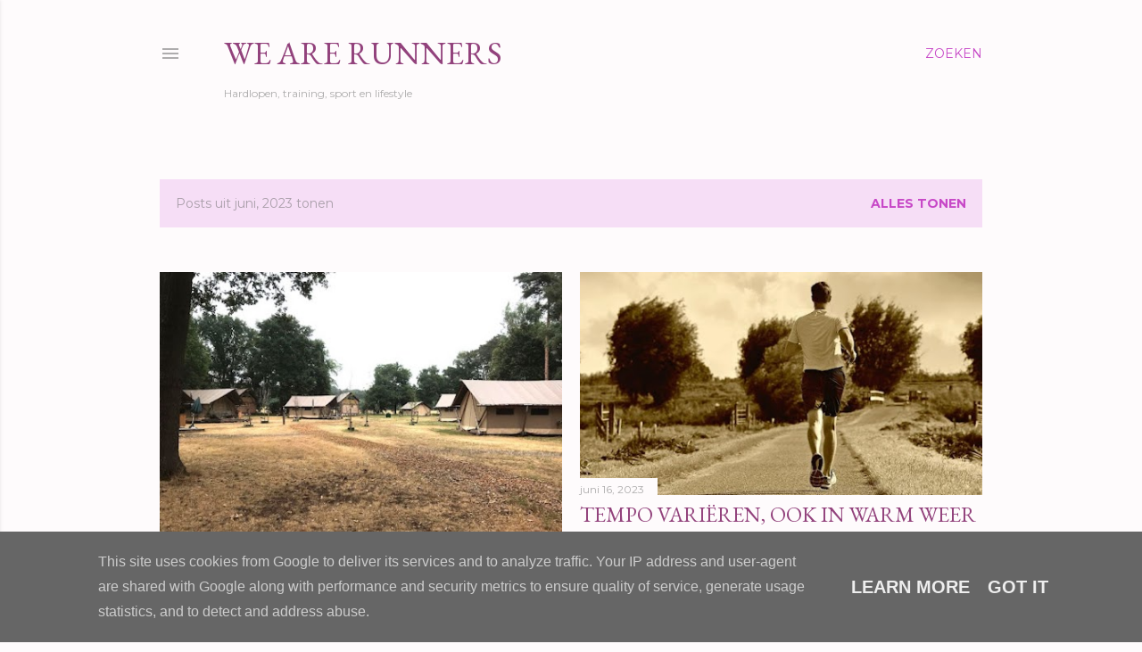

--- FILE ---
content_type: text/html; charset=UTF-8
request_url: https://www.wearerunners.nl/2023/06/
body_size: 23159
content:
<!DOCTYPE html>
<html dir='ltr' lang='nl'>
<head>
<meta content='width=device-width, initial-scale=1' name='viewport'/>
<title>We Are Runners</title>
<meta content='text/html; charset=UTF-8' http-equiv='Content-Type'/>
<!-- Chrome, Firefox OS and Opera -->
<meta content='#fefbfc' name='theme-color'/>
<!-- Windows Phone -->
<meta content='#fefbfc' name='msapplication-navbutton-color'/>
<meta content='blogger' name='generator'/>
<link href='https://www.wearerunners.nl/favicon.ico' rel='icon' type='image/x-icon'/>
<link href='https://www.wearerunners.nl/2023/06/' rel='canonical'/>
<link rel="alternate" type="application/atom+xml" title="We Are Runners - Atom" href="https://www.wearerunners.nl/feeds/posts/default" />
<link rel="alternate" type="application/rss+xml" title="We Are Runners - RSS" href="https://www.wearerunners.nl/feeds/posts/default?alt=rss" />
<link rel="service.post" type="application/atom+xml" title="We Are Runners - Atom" href="https://www.blogger.com/feeds/1926252683331076977/posts/default" />
<!--Can't find substitution for tag [blog.ieCssRetrofitLinks]-->
<meta content='https://www.wearerunners.nl/2023/06/' property='og:url'/>
<meta content='We Are Runners' property='og:title'/>
<meta content='Hardlopen, training, sport en  lifestyle' property='og:description'/>
<meta content='https://blogger.googleusercontent.com/img/b/R29vZ2xl/AVvXsEj3kMmiN914bXl6J-VfqjNrus6uuz6TUK7it9rQ43eenCCVzJGlawRoo5cc-e1Fc0ylQeU6Ex55ef-nLuyrS2abNx5IjadyGQMtEUcyyXCSx27e8hPVBnQdGq_7H1lhfUwZlIdvDnBaTz1chbbujHRspLkD1zlzhEwfC5NwGExnPUb-EuTlCyOwOqGbV1U/w1200-h630-p-k-no-nu/PHOTO-2023-06-22-14-54-40%20MG%20-%20kopie.jpg' property='og:image'/>
<meta content='https://blogger.googleusercontent.com/img/b/R29vZ2xl/AVvXsEiVJ3xNaoj_OIBIvT2_MoJLv9Cqcq0XLiMTRMgMEWrDA8Vv5td6-w_CsbnNlp5aoWXQVdCmEtdRg-j_Qr_KThIFEp-crfjw72RpQ2CHSDT3xD5mjoRxabDXWu2TAuFj6HMZPbX5xacpjtLjIvR15kSInn5_i2-puNk68WLut0efunysNoL4U2pWtjDT/w1200-h630-p-k-no-nu/man-4065447_1920.jpg' property='og:image'/>
<meta content='https://blogger.googleusercontent.com/img/b/R29vZ2xl/AVvXsEiajWm_iSfNVGRhAux6ZBnw38voemj7jY3NhsgH0cDRAsZRjaygqajGLOifgz1CzXip2F0e32H4gWsqTsrU8odN9N50U416SAjTc8nmlajKXbnWNdDfuc-5SqnAFpFjkTlG62fAqYCbVUf8V6XQP9e-FKutJy2OfzO2ZjnuHZqIVci_-GKtlOFnar0s/w1200-h630-p-k-no-nu/wheat-2391348_1280.jpg' property='og:image'/>
<meta content='https://blogger.googleusercontent.com/img/b/R29vZ2xl/AVvXsEgKjaKk2OpdAXHRZ5LUzFcuLrAhzkNqfq8uRbTFvN18gqmJXajfmhiGBzECxhqU-oJ0m2gchgLyNiuLKBuHUEItN-4Wi6aGLdWl0c9k42Mqq32kbiSLmD7kClugJECPqMeBSD_nAnlYxii4g4QYX4SaUg4ny3cjcWiba2-pwp3f_gcy2mxCLicVtIQD/w1200-h630-p-k-no-nu/jogging-6094498_1280.jpg' property='og:image'/>
<style type='text/css'>@font-face{font-family:'EB Garamond';font-style:normal;font-weight:400;font-display:swap;src:url(//fonts.gstatic.com/s/ebgaramond/v32/SlGDmQSNjdsmc35JDF1K5E55YMjF_7DPuGi-6_RkCY9_WamXgHlIbvw.woff2)format('woff2');unicode-range:U+0460-052F,U+1C80-1C8A,U+20B4,U+2DE0-2DFF,U+A640-A69F,U+FE2E-FE2F;}@font-face{font-family:'EB Garamond';font-style:normal;font-weight:400;font-display:swap;src:url(//fonts.gstatic.com/s/ebgaramond/v32/SlGDmQSNjdsmc35JDF1K5E55YMjF_7DPuGi-6_RkAI9_WamXgHlIbvw.woff2)format('woff2');unicode-range:U+0301,U+0400-045F,U+0490-0491,U+04B0-04B1,U+2116;}@font-face{font-family:'EB Garamond';font-style:normal;font-weight:400;font-display:swap;src:url(//fonts.gstatic.com/s/ebgaramond/v32/SlGDmQSNjdsmc35JDF1K5E55YMjF_7DPuGi-6_RkCI9_WamXgHlIbvw.woff2)format('woff2');unicode-range:U+1F00-1FFF;}@font-face{font-family:'EB Garamond';font-style:normal;font-weight:400;font-display:swap;src:url(//fonts.gstatic.com/s/ebgaramond/v32/SlGDmQSNjdsmc35JDF1K5E55YMjF_7DPuGi-6_RkB49_WamXgHlIbvw.woff2)format('woff2');unicode-range:U+0370-0377,U+037A-037F,U+0384-038A,U+038C,U+038E-03A1,U+03A3-03FF;}@font-face{font-family:'EB Garamond';font-style:normal;font-weight:400;font-display:swap;src:url(//fonts.gstatic.com/s/ebgaramond/v32/SlGDmQSNjdsmc35JDF1K5E55YMjF_7DPuGi-6_RkC49_WamXgHlIbvw.woff2)format('woff2');unicode-range:U+0102-0103,U+0110-0111,U+0128-0129,U+0168-0169,U+01A0-01A1,U+01AF-01B0,U+0300-0301,U+0303-0304,U+0308-0309,U+0323,U+0329,U+1EA0-1EF9,U+20AB;}@font-face{font-family:'EB Garamond';font-style:normal;font-weight:400;font-display:swap;src:url(//fonts.gstatic.com/s/ebgaramond/v32/SlGDmQSNjdsmc35JDF1K5E55YMjF_7DPuGi-6_RkCo9_WamXgHlIbvw.woff2)format('woff2');unicode-range:U+0100-02BA,U+02BD-02C5,U+02C7-02CC,U+02CE-02D7,U+02DD-02FF,U+0304,U+0308,U+0329,U+1D00-1DBF,U+1E00-1E9F,U+1EF2-1EFF,U+2020,U+20A0-20AB,U+20AD-20C0,U+2113,U+2C60-2C7F,U+A720-A7FF;}@font-face{font-family:'EB Garamond';font-style:normal;font-weight:400;font-display:swap;src:url(//fonts.gstatic.com/s/ebgaramond/v32/SlGDmQSNjdsmc35JDF1K5E55YMjF_7DPuGi-6_RkBI9_WamXgHlI.woff2)format('woff2');unicode-range:U+0000-00FF,U+0131,U+0152-0153,U+02BB-02BC,U+02C6,U+02DA,U+02DC,U+0304,U+0308,U+0329,U+2000-206F,U+20AC,U+2122,U+2191,U+2193,U+2212,U+2215,U+FEFF,U+FFFD;}@font-face{font-family:'Lora';font-style:normal;font-weight:400;font-display:swap;src:url(//fonts.gstatic.com/s/lora/v37/0QI6MX1D_JOuGQbT0gvTJPa787weuxJMkq18ndeYxZ2JTg.woff2)format('woff2');unicode-range:U+0460-052F,U+1C80-1C8A,U+20B4,U+2DE0-2DFF,U+A640-A69F,U+FE2E-FE2F;}@font-face{font-family:'Lora';font-style:normal;font-weight:400;font-display:swap;src:url(//fonts.gstatic.com/s/lora/v37/0QI6MX1D_JOuGQbT0gvTJPa787weuxJFkq18ndeYxZ2JTg.woff2)format('woff2');unicode-range:U+0301,U+0400-045F,U+0490-0491,U+04B0-04B1,U+2116;}@font-face{font-family:'Lora';font-style:normal;font-weight:400;font-display:swap;src:url(//fonts.gstatic.com/s/lora/v37/0QI6MX1D_JOuGQbT0gvTJPa787weuxI9kq18ndeYxZ2JTg.woff2)format('woff2');unicode-range:U+0302-0303,U+0305,U+0307-0308,U+0310,U+0312,U+0315,U+031A,U+0326-0327,U+032C,U+032F-0330,U+0332-0333,U+0338,U+033A,U+0346,U+034D,U+0391-03A1,U+03A3-03A9,U+03B1-03C9,U+03D1,U+03D5-03D6,U+03F0-03F1,U+03F4-03F5,U+2016-2017,U+2034-2038,U+203C,U+2040,U+2043,U+2047,U+2050,U+2057,U+205F,U+2070-2071,U+2074-208E,U+2090-209C,U+20D0-20DC,U+20E1,U+20E5-20EF,U+2100-2112,U+2114-2115,U+2117-2121,U+2123-214F,U+2190,U+2192,U+2194-21AE,U+21B0-21E5,U+21F1-21F2,U+21F4-2211,U+2213-2214,U+2216-22FF,U+2308-230B,U+2310,U+2319,U+231C-2321,U+2336-237A,U+237C,U+2395,U+239B-23B7,U+23D0,U+23DC-23E1,U+2474-2475,U+25AF,U+25B3,U+25B7,U+25BD,U+25C1,U+25CA,U+25CC,U+25FB,U+266D-266F,U+27C0-27FF,U+2900-2AFF,U+2B0E-2B11,U+2B30-2B4C,U+2BFE,U+3030,U+FF5B,U+FF5D,U+1D400-1D7FF,U+1EE00-1EEFF;}@font-face{font-family:'Lora';font-style:normal;font-weight:400;font-display:swap;src:url(//fonts.gstatic.com/s/lora/v37/0QI6MX1D_JOuGQbT0gvTJPa787weuxIvkq18ndeYxZ2JTg.woff2)format('woff2');unicode-range:U+0001-000C,U+000E-001F,U+007F-009F,U+20DD-20E0,U+20E2-20E4,U+2150-218F,U+2190,U+2192,U+2194-2199,U+21AF,U+21E6-21F0,U+21F3,U+2218-2219,U+2299,U+22C4-22C6,U+2300-243F,U+2440-244A,U+2460-24FF,U+25A0-27BF,U+2800-28FF,U+2921-2922,U+2981,U+29BF,U+29EB,U+2B00-2BFF,U+4DC0-4DFF,U+FFF9-FFFB,U+10140-1018E,U+10190-1019C,U+101A0,U+101D0-101FD,U+102E0-102FB,U+10E60-10E7E,U+1D2C0-1D2D3,U+1D2E0-1D37F,U+1F000-1F0FF,U+1F100-1F1AD,U+1F1E6-1F1FF,U+1F30D-1F30F,U+1F315,U+1F31C,U+1F31E,U+1F320-1F32C,U+1F336,U+1F378,U+1F37D,U+1F382,U+1F393-1F39F,U+1F3A7-1F3A8,U+1F3AC-1F3AF,U+1F3C2,U+1F3C4-1F3C6,U+1F3CA-1F3CE,U+1F3D4-1F3E0,U+1F3ED,U+1F3F1-1F3F3,U+1F3F5-1F3F7,U+1F408,U+1F415,U+1F41F,U+1F426,U+1F43F,U+1F441-1F442,U+1F444,U+1F446-1F449,U+1F44C-1F44E,U+1F453,U+1F46A,U+1F47D,U+1F4A3,U+1F4B0,U+1F4B3,U+1F4B9,U+1F4BB,U+1F4BF,U+1F4C8-1F4CB,U+1F4D6,U+1F4DA,U+1F4DF,U+1F4E3-1F4E6,U+1F4EA-1F4ED,U+1F4F7,U+1F4F9-1F4FB,U+1F4FD-1F4FE,U+1F503,U+1F507-1F50B,U+1F50D,U+1F512-1F513,U+1F53E-1F54A,U+1F54F-1F5FA,U+1F610,U+1F650-1F67F,U+1F687,U+1F68D,U+1F691,U+1F694,U+1F698,U+1F6AD,U+1F6B2,U+1F6B9-1F6BA,U+1F6BC,U+1F6C6-1F6CF,U+1F6D3-1F6D7,U+1F6E0-1F6EA,U+1F6F0-1F6F3,U+1F6F7-1F6FC,U+1F700-1F7FF,U+1F800-1F80B,U+1F810-1F847,U+1F850-1F859,U+1F860-1F887,U+1F890-1F8AD,U+1F8B0-1F8BB,U+1F8C0-1F8C1,U+1F900-1F90B,U+1F93B,U+1F946,U+1F984,U+1F996,U+1F9E9,U+1FA00-1FA6F,U+1FA70-1FA7C,U+1FA80-1FA89,U+1FA8F-1FAC6,U+1FACE-1FADC,U+1FADF-1FAE9,U+1FAF0-1FAF8,U+1FB00-1FBFF;}@font-face{font-family:'Lora';font-style:normal;font-weight:400;font-display:swap;src:url(//fonts.gstatic.com/s/lora/v37/0QI6MX1D_JOuGQbT0gvTJPa787weuxJOkq18ndeYxZ2JTg.woff2)format('woff2');unicode-range:U+0102-0103,U+0110-0111,U+0128-0129,U+0168-0169,U+01A0-01A1,U+01AF-01B0,U+0300-0301,U+0303-0304,U+0308-0309,U+0323,U+0329,U+1EA0-1EF9,U+20AB;}@font-face{font-family:'Lora';font-style:normal;font-weight:400;font-display:swap;src:url(//fonts.gstatic.com/s/lora/v37/0QI6MX1D_JOuGQbT0gvTJPa787weuxJPkq18ndeYxZ2JTg.woff2)format('woff2');unicode-range:U+0100-02BA,U+02BD-02C5,U+02C7-02CC,U+02CE-02D7,U+02DD-02FF,U+0304,U+0308,U+0329,U+1D00-1DBF,U+1E00-1E9F,U+1EF2-1EFF,U+2020,U+20A0-20AB,U+20AD-20C0,U+2113,U+2C60-2C7F,U+A720-A7FF;}@font-face{font-family:'Lora';font-style:normal;font-weight:400;font-display:swap;src:url(//fonts.gstatic.com/s/lora/v37/0QI6MX1D_JOuGQbT0gvTJPa787weuxJBkq18ndeYxZ0.woff2)format('woff2');unicode-range:U+0000-00FF,U+0131,U+0152-0153,U+02BB-02BC,U+02C6,U+02DA,U+02DC,U+0304,U+0308,U+0329,U+2000-206F,U+20AC,U+2122,U+2191,U+2193,U+2212,U+2215,U+FEFF,U+FFFD;}@font-face{font-family:'Montserrat';font-style:normal;font-weight:400;font-display:swap;src:url(//fonts.gstatic.com/s/montserrat/v31/JTUSjIg1_i6t8kCHKm459WRhyyTh89ZNpQ.woff2)format('woff2');unicode-range:U+0460-052F,U+1C80-1C8A,U+20B4,U+2DE0-2DFF,U+A640-A69F,U+FE2E-FE2F;}@font-face{font-family:'Montserrat';font-style:normal;font-weight:400;font-display:swap;src:url(//fonts.gstatic.com/s/montserrat/v31/JTUSjIg1_i6t8kCHKm459W1hyyTh89ZNpQ.woff2)format('woff2');unicode-range:U+0301,U+0400-045F,U+0490-0491,U+04B0-04B1,U+2116;}@font-face{font-family:'Montserrat';font-style:normal;font-weight:400;font-display:swap;src:url(//fonts.gstatic.com/s/montserrat/v31/JTUSjIg1_i6t8kCHKm459WZhyyTh89ZNpQ.woff2)format('woff2');unicode-range:U+0102-0103,U+0110-0111,U+0128-0129,U+0168-0169,U+01A0-01A1,U+01AF-01B0,U+0300-0301,U+0303-0304,U+0308-0309,U+0323,U+0329,U+1EA0-1EF9,U+20AB;}@font-face{font-family:'Montserrat';font-style:normal;font-weight:400;font-display:swap;src:url(//fonts.gstatic.com/s/montserrat/v31/JTUSjIg1_i6t8kCHKm459WdhyyTh89ZNpQ.woff2)format('woff2');unicode-range:U+0100-02BA,U+02BD-02C5,U+02C7-02CC,U+02CE-02D7,U+02DD-02FF,U+0304,U+0308,U+0329,U+1D00-1DBF,U+1E00-1E9F,U+1EF2-1EFF,U+2020,U+20A0-20AB,U+20AD-20C0,U+2113,U+2C60-2C7F,U+A720-A7FF;}@font-face{font-family:'Montserrat';font-style:normal;font-weight:400;font-display:swap;src:url(//fonts.gstatic.com/s/montserrat/v31/JTUSjIg1_i6t8kCHKm459WlhyyTh89Y.woff2)format('woff2');unicode-range:U+0000-00FF,U+0131,U+0152-0153,U+02BB-02BC,U+02C6,U+02DA,U+02DC,U+0304,U+0308,U+0329,U+2000-206F,U+20AC,U+2122,U+2191,U+2193,U+2212,U+2215,U+FEFF,U+FFFD;}@font-face{font-family:'Montserrat';font-style:normal;font-weight:700;font-display:swap;src:url(//fonts.gstatic.com/s/montserrat/v31/JTUSjIg1_i6t8kCHKm459WRhyyTh89ZNpQ.woff2)format('woff2');unicode-range:U+0460-052F,U+1C80-1C8A,U+20B4,U+2DE0-2DFF,U+A640-A69F,U+FE2E-FE2F;}@font-face{font-family:'Montserrat';font-style:normal;font-weight:700;font-display:swap;src:url(//fonts.gstatic.com/s/montserrat/v31/JTUSjIg1_i6t8kCHKm459W1hyyTh89ZNpQ.woff2)format('woff2');unicode-range:U+0301,U+0400-045F,U+0490-0491,U+04B0-04B1,U+2116;}@font-face{font-family:'Montserrat';font-style:normal;font-weight:700;font-display:swap;src:url(//fonts.gstatic.com/s/montserrat/v31/JTUSjIg1_i6t8kCHKm459WZhyyTh89ZNpQ.woff2)format('woff2');unicode-range:U+0102-0103,U+0110-0111,U+0128-0129,U+0168-0169,U+01A0-01A1,U+01AF-01B0,U+0300-0301,U+0303-0304,U+0308-0309,U+0323,U+0329,U+1EA0-1EF9,U+20AB;}@font-face{font-family:'Montserrat';font-style:normal;font-weight:700;font-display:swap;src:url(//fonts.gstatic.com/s/montserrat/v31/JTUSjIg1_i6t8kCHKm459WdhyyTh89ZNpQ.woff2)format('woff2');unicode-range:U+0100-02BA,U+02BD-02C5,U+02C7-02CC,U+02CE-02D7,U+02DD-02FF,U+0304,U+0308,U+0329,U+1D00-1DBF,U+1E00-1E9F,U+1EF2-1EFF,U+2020,U+20A0-20AB,U+20AD-20C0,U+2113,U+2C60-2C7F,U+A720-A7FF;}@font-face{font-family:'Montserrat';font-style:normal;font-weight:700;font-display:swap;src:url(//fonts.gstatic.com/s/montserrat/v31/JTUSjIg1_i6t8kCHKm459WlhyyTh89Y.woff2)format('woff2');unicode-range:U+0000-00FF,U+0131,U+0152-0153,U+02BB-02BC,U+02C6,U+02DA,U+02DC,U+0304,U+0308,U+0329,U+2000-206F,U+20AC,U+2122,U+2191,U+2193,U+2212,U+2215,U+FEFF,U+FFFD;}</style>
<style id='page-skin-1' type='text/css'><!--
/*! normalize.css v3.0.1 | MIT License | git.io/normalize */html{font-family:sans-serif;-ms-text-size-adjust:100%;-webkit-text-size-adjust:100%}body{margin:0}article,aside,details,figcaption,figure,footer,header,hgroup,main,nav,section,summary{display:block}audio,canvas,progress,video{display:inline-block;vertical-align:baseline}audio:not([controls]){display:none;height:0}[hidden],template{display:none}a{background:transparent}a:active,a:hover{outline:0}abbr[title]{border-bottom:1px dotted}b,strong{font-weight:bold}dfn{font-style:italic}h1{font-size:2em;margin:.67em 0}mark{background:#ff0;color:#000}small{font-size:80%}sub,sup{font-size:75%;line-height:0;position:relative;vertical-align:baseline}sup{top:-0.5em}sub{bottom:-0.25em}img{border:0}svg:not(:root){overflow:hidden}figure{margin:1em 40px}hr{-moz-box-sizing:content-box;box-sizing:content-box;height:0}pre{overflow:auto}code,kbd,pre,samp{font-family:monospace,monospace;font-size:1em}button,input,optgroup,select,textarea{color:inherit;font:inherit;margin:0}button{overflow:visible}button,select{text-transform:none}button,html input[type="button"],input[type="reset"],input[type="submit"]{-webkit-appearance:button;cursor:pointer}button[disabled],html input[disabled]{cursor:default}button::-moz-focus-inner,input::-moz-focus-inner{border:0;padding:0}input{line-height:normal}input[type="checkbox"],input[type="radio"]{box-sizing:border-box;padding:0}input[type="number"]::-webkit-inner-spin-button,input[type="number"]::-webkit-outer-spin-button{height:auto}input[type="search"]{-webkit-appearance:textfield;-moz-box-sizing:content-box;-webkit-box-sizing:content-box;box-sizing:content-box}input[type="search"]::-webkit-search-cancel-button,input[type="search"]::-webkit-search-decoration{-webkit-appearance:none}fieldset{border:1px solid #c0c0c0;margin:0 2px;padding:.35em .625em .75em}legend{border:0;padding:0}textarea{overflow:auto}optgroup{font-weight:bold}table{border-collapse:collapse;border-spacing:0}td,th{padding:0}
/*!************************************************
* Blogger Template Style
* Name: Soho
**************************************************/
body{
overflow-wrap:break-word;
word-break:break-word;
word-wrap:break-word
}
.hidden{
display:none
}
.invisible{
visibility:hidden
}
.container::after,.float-container::after{
clear:both;
content:"";
display:table
}
.clearboth{
clear:both
}
#comments .comment .comment-actions,.subscribe-popup .FollowByEmail .follow-by-email-submit{
background:0 0;
border:0;
box-shadow:none;
color:#c748c7;
cursor:pointer;
font-size:14px;
font-weight:700;
outline:0;
text-decoration:none;
text-transform:uppercase;
width:auto
}
.dim-overlay{
background-color:rgba(0,0,0,.54);
height:100vh;
left:0;
position:fixed;
top:0;
width:100%
}
#sharing-dim-overlay{
background-color:transparent
}
input::-ms-clear{
display:none
}
.blogger-logo,.svg-icon-24.blogger-logo{
fill:#ff9800;
opacity:1
}
.loading-spinner-large{
-webkit-animation:mspin-rotate 1.568s infinite linear;
animation:mspin-rotate 1.568s infinite linear;
height:48px;
overflow:hidden;
position:absolute;
width:48px;
z-index:200
}
.loading-spinner-large>div{
-webkit-animation:mspin-revrot 5332ms infinite steps(4);
animation:mspin-revrot 5332ms infinite steps(4)
}
.loading-spinner-large>div>div{
-webkit-animation:mspin-singlecolor-large-film 1333ms infinite steps(81);
animation:mspin-singlecolor-large-film 1333ms infinite steps(81);
background-size:100%;
height:48px;
width:3888px
}
.mspin-black-large>div>div,.mspin-grey_54-large>div>div{
background-image:url(https://www.blogblog.com/indie/mspin_black_large.svg)
}
.mspin-white-large>div>div{
background-image:url(https://www.blogblog.com/indie/mspin_white_large.svg)
}
.mspin-grey_54-large{
opacity:.54
}
@-webkit-keyframes mspin-singlecolor-large-film{
from{
-webkit-transform:translateX(0);
transform:translateX(0)
}
to{
-webkit-transform:translateX(-3888px);
transform:translateX(-3888px)
}
}
@keyframes mspin-singlecolor-large-film{
from{
-webkit-transform:translateX(0);
transform:translateX(0)
}
to{
-webkit-transform:translateX(-3888px);
transform:translateX(-3888px)
}
}
@-webkit-keyframes mspin-rotate{
from{
-webkit-transform:rotate(0);
transform:rotate(0)
}
to{
-webkit-transform:rotate(360deg);
transform:rotate(360deg)
}
}
@keyframes mspin-rotate{
from{
-webkit-transform:rotate(0);
transform:rotate(0)
}
to{
-webkit-transform:rotate(360deg);
transform:rotate(360deg)
}
}
@-webkit-keyframes mspin-revrot{
from{
-webkit-transform:rotate(0);
transform:rotate(0)
}
to{
-webkit-transform:rotate(-360deg);
transform:rotate(-360deg)
}
}
@keyframes mspin-revrot{
from{
-webkit-transform:rotate(0);
transform:rotate(0)
}
to{
-webkit-transform:rotate(-360deg);
transform:rotate(-360deg)
}
}
.skip-navigation{
background-color:#fff;
box-sizing:border-box;
color:#000;
display:block;
height:0;
left:0;
line-height:50px;
overflow:hidden;
padding-top:0;
position:fixed;
text-align:center;
top:0;
-webkit-transition:box-shadow .3s,height .3s,padding-top .3s;
transition:box-shadow .3s,height .3s,padding-top .3s;
width:100%;
z-index:900
}
.skip-navigation:focus{
box-shadow:0 4px 5px 0 rgba(0,0,0,.14),0 1px 10px 0 rgba(0,0,0,.12),0 2px 4px -1px rgba(0,0,0,.2);
height:50px
}
#main{
outline:0
}
.main-heading{
position:absolute;
clip:rect(1px,1px,1px,1px);
padding:0;
border:0;
height:1px;
width:1px;
overflow:hidden
}
.Attribution{
margin-top:1em;
text-align:center
}
.Attribution .blogger img,.Attribution .blogger svg{
vertical-align:bottom
}
.Attribution .blogger img{
margin-right:.5em
}
.Attribution div{
line-height:24px;
margin-top:.5em
}
.Attribution .copyright,.Attribution .image-attribution{
font-size:.7em;
margin-top:1.5em
}
.BLOG_mobile_video_class{
display:none
}
.bg-photo{
background-attachment:scroll!important
}
body .CSS_LIGHTBOX{
z-index:900
}
.extendable .show-less,.extendable .show-more{
border-color:#c748c7;
color:#c748c7;
margin-top:8px
}
.extendable .show-less.hidden,.extendable .show-more.hidden{
display:none
}
.inline-ad{
display:none;
max-width:100%;
overflow:hidden
}
.adsbygoogle{
display:block
}
#cookieChoiceInfo{
bottom:0;
top:auto
}
iframe.b-hbp-video{
border:0
}
.post-body img{
max-width:100%
}
.post-body iframe{
max-width:100%
}
.post-body a[imageanchor="1"]{
display:inline-block
}
.byline{
margin-right:1em
}
.byline:last-child{
margin-right:0
}
.link-copied-dialog{
max-width:520px;
outline:0
}
.link-copied-dialog .modal-dialog-buttons{
margin-top:8px
}
.link-copied-dialog .goog-buttonset-default{
background:0 0;
border:0
}
.link-copied-dialog .goog-buttonset-default:focus{
outline:0
}
.paging-control-container{
margin-bottom:16px
}
.paging-control-container .paging-control{
display:inline-block
}
.paging-control-container .comment-range-text::after,.paging-control-container .paging-control{
color:#c748c7
}
.paging-control-container .comment-range-text,.paging-control-container .paging-control{
margin-right:8px
}
.paging-control-container .comment-range-text::after,.paging-control-container .paging-control::after{
content:"\b7";
cursor:default;
padding-left:8px;
pointer-events:none
}
.paging-control-container .comment-range-text:last-child::after,.paging-control-container .paging-control:last-child::after{
content:none
}
.byline.reactions iframe{
height:20px
}
.b-notification{
color:#000;
background-color:#fff;
border-bottom:solid 1px #000;
box-sizing:border-box;
padding:16px 32px;
text-align:center
}
.b-notification.visible{
-webkit-transition:margin-top .3s cubic-bezier(.4,0,.2,1);
transition:margin-top .3s cubic-bezier(.4,0,.2,1)
}
.b-notification.invisible{
position:absolute
}
.b-notification-close{
position:absolute;
right:8px;
top:8px
}
.no-posts-message{
line-height:40px;
text-align:center
}
@media screen and (max-width:1162px){
body.item-view .post-body a[imageanchor="1"][style*="float: left;"],body.item-view .post-body a[imageanchor="1"][style*="float: right;"]{
float:none!important;
clear:none!important
}
body.item-view .post-body a[imageanchor="1"] img{
display:block;
height:auto;
margin:0 auto
}
body.item-view .post-body>.separator:first-child>a[imageanchor="1"]:first-child{
margin-top:20px
}
.post-body a[imageanchor]{
display:block
}
body.item-view .post-body a[imageanchor="1"]{
margin-left:0!important;
margin-right:0!important
}
body.item-view .post-body a[imageanchor="1"]+a[imageanchor="1"]{
margin-top:16px
}
}
.item-control{
display:none
}
#comments{
border-top:1px dashed rgba(0,0,0,.54);
margin-top:20px;
padding:20px
}
#comments .comment-thread ol{
margin:0;
padding-left:0;
padding-left:0
}
#comments .comment .comment-replybox-single,#comments .comment-thread .comment-replies{
margin-left:60px
}
#comments .comment-thread .thread-count{
display:none
}
#comments .comment{
list-style-type:none;
padding:0 0 30px;
position:relative
}
#comments .comment .comment{
padding-bottom:8px
}
.comment .avatar-image-container{
position:absolute
}
.comment .avatar-image-container img{
border-radius:50%
}
.avatar-image-container svg,.comment .avatar-image-container .avatar-icon{
border-radius:50%;
border:solid 1px #000000;
box-sizing:border-box;
fill:#000000;
height:35px;
margin:0;
padding:7px;
width:35px
}
.comment .comment-block{
margin-top:10px;
margin-left:60px;
padding-bottom:0
}
#comments .comment-author-header-wrapper{
margin-left:40px
}
#comments .comment .thread-expanded .comment-block{
padding-bottom:20px
}
#comments .comment .comment-header .user,#comments .comment .comment-header .user a{
color:#000000;
font-style:normal;
font-weight:700
}
#comments .comment .comment-actions{
bottom:0;
margin-bottom:15px;
position:absolute
}
#comments .comment .comment-actions>*{
margin-right:8px
}
#comments .comment .comment-header .datetime{
bottom:0;
color:rgba(105, 105, 105, 0.54);
display:inline-block;
font-size:13px;
font-style:italic;
margin-left:8px
}
#comments .comment .comment-footer .comment-timestamp a,#comments .comment .comment-header .datetime a{
color:rgba(105, 105, 105, 0.54)
}
#comments .comment .comment-content,.comment .comment-body{
margin-top:12px;
word-break:break-word
}
.comment-body{
margin-bottom:12px
}
#comments.embed[data-num-comments="0"]{
border:0;
margin-top:0;
padding-top:0
}
#comments.embed[data-num-comments="0"] #comment-post-message,#comments.embed[data-num-comments="0"] div.comment-form>p,#comments.embed[data-num-comments="0"] p.comment-footer{
display:none
}
#comment-editor-src{
display:none
}
.comments .comments-content .loadmore.loaded{
max-height:0;
opacity:0;
overflow:hidden
}
.extendable .remaining-items{
height:0;
overflow:hidden;
-webkit-transition:height .3s cubic-bezier(.4,0,.2,1);
transition:height .3s cubic-bezier(.4,0,.2,1)
}
.extendable .remaining-items.expanded{
height:auto
}
.svg-icon-24,.svg-icon-24-button{
cursor:pointer;
height:24px;
width:24px;
min-width:24px
}
.touch-icon{
margin:-12px;
padding:12px
}
.touch-icon:active,.touch-icon:focus{
background-color:rgba(153,153,153,.4);
border-radius:50%
}
svg:not(:root).touch-icon{
overflow:visible
}
html[dir=rtl] .rtl-reversible-icon{
-webkit-transform:scaleX(-1);
-ms-transform:scaleX(-1);
transform:scaleX(-1)
}
.svg-icon-24-button,.touch-icon-button{
background:0 0;
border:0;
margin:0;
outline:0;
padding:0
}
.touch-icon-button .touch-icon:active,.touch-icon-button .touch-icon:focus{
background-color:transparent
}
.touch-icon-button:active .touch-icon,.touch-icon-button:focus .touch-icon{
background-color:rgba(153,153,153,.4);
border-radius:50%
}
.Profile .default-avatar-wrapper .avatar-icon{
border-radius:50%;
border:solid 1px #000000;
box-sizing:border-box;
fill:#000000;
margin:0
}
.Profile .individual .default-avatar-wrapper .avatar-icon{
padding:25px
}
.Profile .individual .avatar-icon,.Profile .individual .profile-img{
height:120px;
width:120px
}
.Profile .team .default-avatar-wrapper .avatar-icon{
padding:8px
}
.Profile .team .avatar-icon,.Profile .team .default-avatar-wrapper,.Profile .team .profile-img{
height:40px;
width:40px
}
.snippet-container{
margin:0;
position:relative;
overflow:hidden
}
.snippet-fade{
bottom:0;
box-sizing:border-box;
position:absolute;
width:96px
}
.snippet-fade{
right:0
}
.snippet-fade:after{
content:"\2026"
}
.snippet-fade:after{
float:right
}
.centered-top-container.sticky{
left:0;
position:fixed;
right:0;
top:0;
width:auto;
z-index:50;
-webkit-transition-property:opacity,-webkit-transform;
transition-property:opacity,-webkit-transform;
transition-property:transform,opacity;
transition-property:transform,opacity,-webkit-transform;
-webkit-transition-duration:.2s;
transition-duration:.2s;
-webkit-transition-timing-function:cubic-bezier(.4,0,.2,1);
transition-timing-function:cubic-bezier(.4,0,.2,1)
}
.centered-top-placeholder{
display:none
}
.collapsed-header .centered-top-placeholder{
display:block
}
.centered-top-container .Header .replaced h1,.centered-top-placeholder .Header .replaced h1{
display:none
}
.centered-top-container.sticky .Header .replaced h1{
display:block
}
.centered-top-container.sticky .Header .header-widget{
background:0 0
}
.centered-top-container.sticky .Header .header-image-wrapper{
display:none
}
.centered-top-container img,.centered-top-placeholder img{
max-width:100%
}
.collapsible{
-webkit-transition:height .3s cubic-bezier(.4,0,.2,1);
transition:height .3s cubic-bezier(.4,0,.2,1)
}
.collapsible,.collapsible>summary{
display:block;
overflow:hidden
}
.collapsible>:not(summary){
display:none
}
.collapsible[open]>:not(summary){
display:block
}
.collapsible:focus,.collapsible>summary:focus{
outline:0
}
.collapsible>summary{
cursor:pointer;
display:block;
padding:0
}
.collapsible:focus>summary,.collapsible>summary:focus{
background-color:transparent
}
.collapsible>summary::-webkit-details-marker{
display:none
}
.collapsible-title{
-webkit-box-align:center;
-webkit-align-items:center;
-ms-flex-align:center;
align-items:center;
display:-webkit-box;
display:-webkit-flex;
display:-ms-flexbox;
display:flex
}
.collapsible-title .title{
-webkit-box-flex:1;
-webkit-flex:1 1 auto;
-ms-flex:1 1 auto;
flex:1 1 auto;
-webkit-box-ordinal-group:1;
-webkit-order:0;
-ms-flex-order:0;
order:0;
overflow:hidden;
text-overflow:ellipsis;
white-space:nowrap
}
.collapsible-title .chevron-down,.collapsible[open] .collapsible-title .chevron-up{
display:block
}
.collapsible-title .chevron-up,.collapsible[open] .collapsible-title .chevron-down{
display:none
}
.flat-button{
cursor:pointer;
display:inline-block;
font-weight:700;
text-transform:uppercase;
border-radius:2px;
padding:8px;
margin:-8px
}
.flat-icon-button{
background:0 0;
border:0;
margin:0;
outline:0;
padding:0;
margin:-12px;
padding:12px;
cursor:pointer;
box-sizing:content-box;
display:inline-block;
line-height:0
}
.flat-icon-button,.flat-icon-button .splash-wrapper{
border-radius:50%
}
.flat-icon-button .splash.animate{
-webkit-animation-duration:.3s;
animation-duration:.3s
}
.overflowable-container{
max-height:28px;
overflow:hidden;
position:relative
}
.overflow-button{
cursor:pointer
}
#overflowable-dim-overlay{
background:0 0
}
.overflow-popup{
box-shadow:0 2px 2px 0 rgba(0,0,0,.14),0 3px 1px -2px rgba(0,0,0,.2),0 1px 5px 0 rgba(0,0,0,.12);
background-color:#fefbfc;
left:0;
max-width:calc(100% - 32px);
position:absolute;
top:0;
visibility:hidden;
z-index:101
}
.overflow-popup ul{
list-style:none
}
.overflow-popup .tabs li,.overflow-popup li{
display:block;
height:auto
}
.overflow-popup .tabs li{
padding-left:0;
padding-right:0
}
.overflow-button.hidden,.overflow-popup .tabs li.hidden,.overflow-popup li.hidden{
display:none
}
.search{
display:-webkit-box;
display:-webkit-flex;
display:-ms-flexbox;
display:flex;
line-height:24px;
width:24px
}
.search.focused{
width:100%
}
.search.focused .section{
width:100%
}
.search form{
z-index:101
}
.search h3{
display:none
}
.search form{
display:-webkit-box;
display:-webkit-flex;
display:-ms-flexbox;
display:flex;
-webkit-box-flex:1;
-webkit-flex:1 0 0;
-ms-flex:1 0 0px;
flex:1 0 0;
border-bottom:solid 1px transparent;
padding-bottom:8px
}
.search form>*{
display:none
}
.search.focused form>*{
display:block
}
.search .search-input label{
display:none
}
.centered-top-placeholder.cloned .search form{
z-index:30
}
.search.focused form{
border-color:rgba(105, 105, 105, 0.54);
position:relative;
width:auto
}
.collapsed-header .centered-top-container .search.focused form{
border-bottom-color:transparent
}
.search-expand{
-webkit-box-flex:0;
-webkit-flex:0 0 auto;
-ms-flex:0 0 auto;
flex:0 0 auto
}
.search-expand-text{
display:none
}
.search-close{
display:inline;
vertical-align:middle
}
.search-input{
-webkit-box-flex:1;
-webkit-flex:1 0 1px;
-ms-flex:1 0 1px;
flex:1 0 1px
}
.search-input input{
background:0 0;
border:0;
box-sizing:border-box;
color:rgba(105, 105, 105, 0.54);
display:inline-block;
outline:0;
width:calc(100% - 48px)
}
.search-input input.no-cursor{
color:transparent;
text-shadow:0 0 0 rgba(105, 105, 105, 0.54)
}
.collapsed-header .centered-top-container .search-action,.collapsed-header .centered-top-container .search-input input{
color:rgba(105, 105, 105, 0.54)
}
.collapsed-header .centered-top-container .search-input input.no-cursor{
color:transparent;
text-shadow:0 0 0 rgba(105, 105, 105, 0.54)
}
.collapsed-header .centered-top-container .search-input input.no-cursor:focus,.search-input input.no-cursor:focus{
outline:0
}
.search-focused>*{
visibility:hidden
}
.search-focused .search,.search-focused .search-icon{
visibility:visible
}
.search.focused .search-action{
display:block
}
.search.focused .search-action:disabled{
opacity:.3
}
.widget.Sharing .sharing-button{
display:none
}
.widget.Sharing .sharing-buttons li{
padding:0
}
.widget.Sharing .sharing-buttons li span{
display:none
}
.post-share-buttons{
position:relative
}
.centered-bottom .share-buttons .svg-icon-24,.share-buttons .svg-icon-24{
fill:#000000
}
.sharing-open.touch-icon-button:active .touch-icon,.sharing-open.touch-icon-button:focus .touch-icon{
background-color:transparent
}
.share-buttons{
background-color:#fefbfc;
border-radius:2px;
box-shadow:0 2px 2px 0 rgba(0,0,0,.14),0 3px 1px -2px rgba(0,0,0,.2),0 1px 5px 0 rgba(0,0,0,.12);
color:#000000;
list-style:none;
margin:0;
padding:8px 0;
position:absolute;
top:-11px;
min-width:200px;
z-index:101
}
.share-buttons.hidden{
display:none
}
.sharing-button{
background:0 0;
border:0;
margin:0;
outline:0;
padding:0;
cursor:pointer
}
.share-buttons li{
margin:0;
height:48px
}
.share-buttons li:last-child{
margin-bottom:0
}
.share-buttons li .sharing-platform-button{
box-sizing:border-box;
cursor:pointer;
display:block;
height:100%;
margin-bottom:0;
padding:0 16px;
position:relative;
width:100%
}
.share-buttons li .sharing-platform-button:focus,.share-buttons li .sharing-platform-button:hover{
background-color:rgba(128,128,128,.1);
outline:0
}
.share-buttons li svg[class*=" sharing-"],.share-buttons li svg[class^=sharing-]{
position:absolute;
top:10px
}
.share-buttons li span.sharing-platform-button{
position:relative;
top:0
}
.share-buttons li .platform-sharing-text{
display:block;
font-size:16px;
line-height:48px;
white-space:nowrap
}
.share-buttons li .platform-sharing-text{
margin-left:56px
}
.sidebar-container{
background-color:#f7f7f7;
max-width:284px;
overflow-y:auto;
-webkit-transition-property:-webkit-transform;
transition-property:-webkit-transform;
transition-property:transform;
transition-property:transform,-webkit-transform;
-webkit-transition-duration:.3s;
transition-duration:.3s;
-webkit-transition-timing-function:cubic-bezier(0,0,.2,1);
transition-timing-function:cubic-bezier(0,0,.2,1);
width:284px;
z-index:101;
-webkit-overflow-scrolling:touch
}
.sidebar-container .navigation{
line-height:0;
padding:16px
}
.sidebar-container .sidebar-back{
cursor:pointer
}
.sidebar-container .widget{
background:0 0;
margin:0 16px;
padding:16px 0
}
.sidebar-container .widget .title{
color:rgba(105, 105, 105, 0.54);
margin:0
}
.sidebar-container .widget ul{
list-style:none;
margin:0;
padding:0
}
.sidebar-container .widget ul ul{
margin-left:1em
}
.sidebar-container .widget li{
font-size:16px;
line-height:normal
}
.sidebar-container .widget+.widget{
border-top:1px dashed rgba(105, 105, 105, 0.54)
}
.BlogArchive li{
margin:16px 0
}
.BlogArchive li:last-child{
margin-bottom:0
}
.Label li a{
display:inline-block
}
.BlogArchive .post-count,.Label .label-count{
float:right;
margin-left:.25em
}
.BlogArchive .post-count::before,.Label .label-count::before{
content:"("
}
.BlogArchive .post-count::after,.Label .label-count::after{
content:")"
}
.widget.Translate .skiptranslate>div{
display:block!important
}
.widget.Profile .profile-link{
display:-webkit-box;
display:-webkit-flex;
display:-ms-flexbox;
display:flex
}
.widget.Profile .team-member .default-avatar-wrapper,.widget.Profile .team-member .profile-img{
-webkit-box-flex:0;
-webkit-flex:0 0 auto;
-ms-flex:0 0 auto;
flex:0 0 auto;
margin-right:1em
}
.widget.Profile .individual .profile-link{
-webkit-box-orient:vertical;
-webkit-box-direction:normal;
-webkit-flex-direction:column;
-ms-flex-direction:column;
flex-direction:column
}
.widget.Profile .team .profile-link .profile-name{
-webkit-align-self:center;
-ms-flex-item-align:center;
align-self:center;
display:block;
-webkit-box-flex:1;
-webkit-flex:1 1 auto;
-ms-flex:1 1 auto;
flex:1 1 auto
}
.dim-overlay{
background-color:rgba(0,0,0,.54);
z-index:100
}
body.sidebar-visible{
overflow-y:hidden
}
@media screen and (max-width:1439px){
.sidebar-container{
bottom:0;
position:fixed;
top:0;
left:0;
right:auto
}
.sidebar-container.sidebar-invisible{
-webkit-transition-timing-function:cubic-bezier(.4,0,.6,1);
transition-timing-function:cubic-bezier(.4,0,.6,1)
}
html[dir=ltr] .sidebar-container.sidebar-invisible{
-webkit-transform:translateX(-284px);
-ms-transform:translateX(-284px);
transform:translateX(-284px)
}
html[dir=rtl] .sidebar-container.sidebar-invisible{
-webkit-transform:translateX(284px);
-ms-transform:translateX(284px);
transform:translateX(284px)
}
}
@media screen and (min-width:1440px){
.sidebar-container{
position:absolute;
top:0;
left:0;
right:auto
}
.sidebar-container .navigation{
display:none
}
}
.dialog{
box-shadow:0 2px 2px 0 rgba(0,0,0,.14),0 3px 1px -2px rgba(0,0,0,.2),0 1px 5px 0 rgba(0,0,0,.12);
background:#fefbfc;
box-sizing:border-box;
color:#000000;
padding:30px;
position:fixed;
text-align:center;
width:calc(100% - 24px);
z-index:101
}
.dialog input[type=email],.dialog input[type=text]{
background-color:transparent;
border:0;
border-bottom:solid 1px rgba(0,0,0,.12);
color:#000000;
display:block;
font-family:EB Garamond, serif;
font-size:16px;
line-height:24px;
margin:auto;
padding-bottom:7px;
outline:0;
text-align:center;
width:100%
}
.dialog input[type=email]::-webkit-input-placeholder,.dialog input[type=text]::-webkit-input-placeholder{
color:#000000
}
.dialog input[type=email]::-moz-placeholder,.dialog input[type=text]::-moz-placeholder{
color:#000000
}
.dialog input[type=email]:-ms-input-placeholder,.dialog input[type=text]:-ms-input-placeholder{
color:#000000
}
.dialog input[type=email]::-ms-input-placeholder,.dialog input[type=text]::-ms-input-placeholder{
color:#000000
}
.dialog input[type=email]::placeholder,.dialog input[type=text]::placeholder{
color:#000000
}
.dialog input[type=email]:focus,.dialog input[type=text]:focus{
border-bottom:solid 2px #c748c7;
padding-bottom:6px
}
.dialog input.no-cursor{
color:transparent;
text-shadow:0 0 0 #000000
}
.dialog input.no-cursor:focus{
outline:0
}
.dialog input.no-cursor:focus{
outline:0
}
.dialog input[type=submit]{
font-family:EB Garamond, serif
}
.dialog .goog-buttonset-default{
color:#c748c7
}
.subscribe-popup{
max-width:364px
}
.subscribe-popup h3{
color:#92427c;
font-size:1.8em;
margin-top:0
}
.subscribe-popup .FollowByEmail h3{
display:none
}
.subscribe-popup .FollowByEmail .follow-by-email-submit{
color:#c748c7;
display:inline-block;
margin:0 auto;
margin-top:24px;
width:auto;
white-space:normal
}
.subscribe-popup .FollowByEmail .follow-by-email-submit:disabled{
cursor:default;
opacity:.3
}
@media (max-width:800px){
.blog-name div.widget.Subscribe{
margin-bottom:16px
}
body.item-view .blog-name div.widget.Subscribe{
margin:8px auto 16px auto;
width:100%
}
}
body#layout .bg-photo,body#layout .bg-photo-overlay{
display:none
}
body#layout .page_body{
padding:0;
position:relative;
top:0
}
body#layout .page{
display:inline-block;
left:inherit;
position:relative;
vertical-align:top;
width:540px
}
body#layout .centered{
max-width:954px
}
body#layout .navigation{
display:none
}
body#layout .sidebar-container{
display:inline-block;
width:40%
}
body#layout .hamburger-menu,body#layout .search{
display:none
}
body{
background-color:#fefbfc;
color:#000000;
font:normal 400 20px EB Garamond, serif;
height:100%;
margin:0;
min-height:100vh
}
h1,h2,h3,h4,h5,h6{
font-weight:400
}
a{
color:#c748c7;
text-decoration:none
}
.dim-overlay{
z-index:100
}
body.sidebar-visible .page_body{
overflow-y:scroll
}
.widget .title{
color:rgba(105, 105, 105, 0.54);
font:normal 400 12px Montserrat, sans-serif
}
.extendable .show-less,.extendable .show-more{
color:#c748c7;
font:normal 400 12px Montserrat, sans-serif;
margin:12px -8px 0 -8px;
text-transform:uppercase
}
.footer .widget,.main .widget{
margin:50px 0
}
.main .widget .title{
text-transform:uppercase
}
.inline-ad{
display:block;
margin-top:50px
}
.adsbygoogle{
text-align:center
}
.page_body{
display:-webkit-box;
display:-webkit-flex;
display:-ms-flexbox;
display:flex;
-webkit-box-orient:vertical;
-webkit-box-direction:normal;
-webkit-flex-direction:column;
-ms-flex-direction:column;
flex-direction:column;
min-height:100vh;
position:relative;
z-index:20
}
.page_body>*{
-webkit-box-flex:0;
-webkit-flex:0 0 auto;
-ms-flex:0 0 auto;
flex:0 0 auto
}
.page_body>#footer{
margin-top:auto
}
.centered-bottom,.centered-top{
margin:0 32px;
max-width:100%
}
.centered-top{
padding-bottom:12px;
padding-top:12px
}
.sticky .centered-top{
padding-bottom:0;
padding-top:0
}
.centered-top-container,.centered-top-placeholder{
background:#fefbfc
}
.centered-top{
display:-webkit-box;
display:-webkit-flex;
display:-ms-flexbox;
display:flex;
-webkit-flex-wrap:wrap;
-ms-flex-wrap:wrap;
flex-wrap:wrap;
-webkit-box-pack:justify;
-webkit-justify-content:space-between;
-ms-flex-pack:justify;
justify-content:space-between;
position:relative
}
.sticky .centered-top{
-webkit-flex-wrap:nowrap;
-ms-flex-wrap:nowrap;
flex-wrap:nowrap
}
.centered-top-container .svg-icon-24,.centered-top-placeholder .svg-icon-24{
fill:rgba(105, 105, 105, 0.54)
}
.back-button-container,.hamburger-menu-container{
-webkit-box-flex:0;
-webkit-flex:0 0 auto;
-ms-flex:0 0 auto;
flex:0 0 auto;
height:48px;
-webkit-box-ordinal-group:2;
-webkit-order:1;
-ms-flex-order:1;
order:1
}
.sticky .back-button-container,.sticky .hamburger-menu-container{
-webkit-box-ordinal-group:2;
-webkit-order:1;
-ms-flex-order:1;
order:1
}
.back-button,.hamburger-menu,.search-expand-icon{
cursor:pointer;
margin-top:0
}
.search{
-webkit-box-align:start;
-webkit-align-items:flex-start;
-ms-flex-align:start;
align-items:flex-start;
-webkit-box-flex:0;
-webkit-flex:0 0 auto;
-ms-flex:0 0 auto;
flex:0 0 auto;
height:48px;
margin-left:24px;
-webkit-box-ordinal-group:4;
-webkit-order:3;
-ms-flex-order:3;
order:3
}
.search,.search.focused{
width:auto
}
.search.focused{
position:static
}
.sticky .search{
display:none;
-webkit-box-ordinal-group:5;
-webkit-order:4;
-ms-flex-order:4;
order:4
}
.search .section{
right:0;
margin-top:12px;
position:absolute;
top:12px;
width:0
}
.sticky .search .section{
top:0
}
.search-expand{
background:0 0;
border:0;
margin:0;
outline:0;
padding:0;
color:#c748c7;
cursor:pointer;
-webkit-box-flex:0;
-webkit-flex:0 0 auto;
-ms-flex:0 0 auto;
flex:0 0 auto;
font:normal 400 12px Montserrat, sans-serif;
text-transform:uppercase;
word-break:normal
}
.search.focused .search-expand{
visibility:hidden
}
.search .dim-overlay{
background:0 0
}
.search.focused .section{
max-width:400px
}
.search.focused form{
border-color:rgba(105, 105, 105, 0.54);
height:24px
}
.search.focused .search-input{
display:-webkit-box;
display:-webkit-flex;
display:-ms-flexbox;
display:flex;
-webkit-box-flex:1;
-webkit-flex:1 1 auto;
-ms-flex:1 1 auto;
flex:1 1 auto
}
.search-input input{
-webkit-box-flex:1;
-webkit-flex:1 1 auto;
-ms-flex:1 1 auto;
flex:1 1 auto;
font:normal 400 16px Montserrat, sans-serif
}
.search input[type=submit]{
display:none
}
.subscribe-section-container{
-webkit-box-flex:1;
-webkit-flex:1 0 auto;
-ms-flex:1 0 auto;
flex:1 0 auto;
margin-left:24px;
-webkit-box-ordinal-group:3;
-webkit-order:2;
-ms-flex-order:2;
order:2;
text-align:right
}
.sticky .subscribe-section-container{
-webkit-box-flex:0;
-webkit-flex:0 0 auto;
-ms-flex:0 0 auto;
flex:0 0 auto;
-webkit-box-ordinal-group:4;
-webkit-order:3;
-ms-flex-order:3;
order:3
}
.subscribe-button{
background:0 0;
border:0;
margin:0;
outline:0;
padding:0;
color:#c748c7;
cursor:pointer;
display:inline-block;
font:normal 400 12px Montserrat, sans-serif;
line-height:48px;
margin:0;
text-transform:uppercase;
word-break:normal
}
.subscribe-popup h3{
color:rgba(105, 105, 105, 0.54);
font:normal 400 12px Montserrat, sans-serif;
margin-bottom:24px;
text-transform:uppercase
}
.subscribe-popup div.widget.FollowByEmail .follow-by-email-address{
color:#000000;
font:normal 400 12px Montserrat, sans-serif
}
.subscribe-popup div.widget.FollowByEmail .follow-by-email-submit{
color:#c748c7;
font:normal 400 12px Montserrat, sans-serif;
margin-top:24px;
text-transform:uppercase
}
.blog-name{
-webkit-box-flex:1;
-webkit-flex:1 1 100%;
-ms-flex:1 1 100%;
flex:1 1 100%;
-webkit-box-ordinal-group:5;
-webkit-order:4;
-ms-flex-order:4;
order:4;
overflow:hidden
}
.sticky .blog-name{
-webkit-box-flex:1;
-webkit-flex:1 1 auto;
-ms-flex:1 1 auto;
flex:1 1 auto;
margin:0 12px;
-webkit-box-ordinal-group:3;
-webkit-order:2;
-ms-flex-order:2;
order:2
}
body.search-view .centered-top.search-focused .blog-name{
display:none
}
.widget.Header h1{
font:normal 400 18px EB Garamond, serif;
margin:0;
text-transform:uppercase
}
.widget.Header h1,.widget.Header h1 a{
color:#92427c
}
.widget.Header p{
color:rgba(105, 105, 105, 0.54);
font:normal 400 12px Montserrat, sans-serif;
line-height:1.7
}
.sticky .widget.Header h1{
font-size:16px;
line-height:48px;
overflow:hidden;
overflow-wrap:normal;
text-overflow:ellipsis;
white-space:nowrap;
word-wrap:normal
}
.sticky .widget.Header p{
display:none
}
.sticky{
box-shadow:0 1px 3px rgba(105, 105, 105, 0.10)
}
#page_list_top .widget.PageList{
font:normal 400 14px Montserrat, sans-serif;
line-height:28px
}
#page_list_top .widget.PageList .title{
display:none
}
#page_list_top .widget.PageList .overflowable-contents{
overflow:hidden
}
#page_list_top .widget.PageList .overflowable-contents ul{
list-style:none;
margin:0;
padding:0
}
#page_list_top .widget.PageList .overflow-popup ul{
list-style:none;
margin:0;
padding:0 20px
}
#page_list_top .widget.PageList .overflowable-contents li{
display:inline-block
}
#page_list_top .widget.PageList .overflowable-contents li.hidden{
display:none
}
#page_list_top .widget.PageList .overflowable-contents li:not(:first-child):before{
color:rgba(105, 105, 105, 0.54);
content:"\b7"
}
#page_list_top .widget.PageList .overflow-button a,#page_list_top .widget.PageList .overflow-popup li a,#page_list_top .widget.PageList .overflowable-contents li a{
color:rgba(105, 105, 105, 0.54);
font:normal 400 14px Montserrat, sans-serif;
line-height:28px;
text-transform:uppercase
}
#page_list_top .widget.PageList .overflow-popup li.selected a,#page_list_top .widget.PageList .overflowable-contents li.selected a{
color:rgba(105, 105, 105, 0.54);
font:normal 700 14px Montserrat, sans-serif;
line-height:28px
}
#page_list_top .widget.PageList .overflow-button{
display:inline
}
.sticky #page_list_top{
display:none
}
body.homepage-view .hero-image.has-image{
background:#fefbfc none no-repeat scroll center center;
background-attachment:scroll;
background-color:#fefbfc;
background-size:cover;
height:62.5vw;
max-height:75vh;
min-height:200px;
width:100%
}
.post-filter-message{
background-color:#f6def6;
color:rgba(105, 105, 105, 0.54);
display:-webkit-box;
display:-webkit-flex;
display:-ms-flexbox;
display:flex;
-webkit-flex-wrap:wrap;
-ms-flex-wrap:wrap;
flex-wrap:wrap;
font:normal 400 12px Montserrat, sans-serif;
-webkit-box-pack:justify;
-webkit-justify-content:space-between;
-ms-flex-pack:justify;
justify-content:space-between;
margin-top:50px;
padding:18px
}
.post-filter-message .message-container{
-webkit-box-flex:1;
-webkit-flex:1 1 auto;
-ms-flex:1 1 auto;
flex:1 1 auto;
min-width:0
}
.post-filter-message .home-link-container{
-webkit-box-flex:0;
-webkit-flex:0 0 auto;
-ms-flex:0 0 auto;
flex:0 0 auto
}
.post-filter-message .search-label,.post-filter-message .search-query{
color:rgba(105, 105, 105, 0.87);
font:normal 700 12px Montserrat, sans-serif;
text-transform:uppercase
}
.post-filter-message .home-link,.post-filter-message .home-link a{
color:#c748c7;
font:normal 700 12px Montserrat, sans-serif;
text-transform:uppercase
}
.widget.FeaturedPost .thumb.hero-thumb{
background-position:center;
background-size:cover;
height:360px
}
.widget.FeaturedPost .featured-post-snippet:before{
content:"\2014"
}
.snippet-container,.snippet-fade{
font:normal 400 14px Lora, serif;
line-height:23.8px
}
.snippet-container{
max-height:166.6px;
overflow:hidden
}
.snippet-fade{
background:-webkit-linear-gradient(left,#fefbfc 0,#fefbfc 20%,rgba(254, 251, 252, 0) 100%);
background:linear-gradient(to left,#fefbfc 0,#fefbfc 20%,rgba(254, 251, 252, 0) 100%);
color:#000000
}
.post-sidebar{
display:none
}
.widget.Blog .blog-posts .post-outer-container{
width:100%
}
.no-posts{
text-align:center
}
body.feed-view .widget.Blog .blog-posts .post-outer-container,body.item-view .widget.Blog .blog-posts .post-outer{
margin-bottom:50px
}
.widget.Blog .post.no-featured-image,.widget.PopularPosts .post.no-featured-image{
background-color:#f6def6;
padding:30px
}
.widget.Blog .post>.post-share-buttons-top{
right:0;
position:absolute;
top:0
}
.widget.Blog .post>.post-share-buttons-bottom{
bottom:0;
right:0;
position:absolute
}
.blog-pager{
text-align:right
}
.blog-pager a{
color:#c748c7;
font:normal 400 12px Montserrat, sans-serif;
text-transform:uppercase
}
.blog-pager .blog-pager-newer-link,.blog-pager .home-link{
display:none
}
.post-title{
font:normal 400 20px EB Garamond, serif;
margin:0;
text-transform:uppercase
}
.post-title,.post-title a{
color:#92427c
}
.post.no-featured-image .post-title,.post.no-featured-image .post-title a{
color:#000000
}
body.item-view .post-body-container:before{
content:"\2014"
}
.post-body{
color:#000000;
font:normal 400 14px Lora, serif;
line-height:1.7
}
.post-body blockquote{
color:#000000;
font:normal 400 16px Montserrat, sans-serif;
line-height:1.7;
margin-left:0;
margin-right:0
}
.post-body img{
height:auto;
max-width:100%
}
.post-body .tr-caption{
color:#000000;
font:normal 400 12px Montserrat, sans-serif;
line-height:1.7
}
.snippet-thumbnail{
position:relative
}
.snippet-thumbnail .post-header{
background:#fefbfc;
bottom:0;
margin-bottom:0;
padding-right:15px;
padding-bottom:5px;
padding-top:5px;
position:absolute
}
.snippet-thumbnail img{
width:100%
}
.post-footer,.post-header{
margin:8px 0
}
body.item-view .widget.Blog .post-header{
margin:0 0 16px 0
}
body.item-view .widget.Blog .post-footer{
margin:50px 0 0 0
}
.widget.FeaturedPost .post-footer{
display:-webkit-box;
display:-webkit-flex;
display:-ms-flexbox;
display:flex;
-webkit-flex-wrap:wrap;
-ms-flex-wrap:wrap;
flex-wrap:wrap;
-webkit-box-pack:justify;
-webkit-justify-content:space-between;
-ms-flex-pack:justify;
justify-content:space-between
}
.widget.FeaturedPost .post-footer>*{
-webkit-box-flex:0;
-webkit-flex:0 1 auto;
-ms-flex:0 1 auto;
flex:0 1 auto
}
.widget.FeaturedPost .post-footer,.widget.FeaturedPost .post-footer a,.widget.FeaturedPost .post-footer button{
line-height:1.7
}
.jump-link{
margin:-8px
}
.post-header,.post-header a,.post-header button{
color:rgba(105, 105, 105, 0.54);
font:normal 400 12px Montserrat, sans-serif
}
.post.no-featured-image .post-header,.post.no-featured-image .post-header a,.post.no-featured-image .post-header button{
color:rgba(105, 105, 105, 0.54)
}
.post-footer,.post-footer a,.post-footer button{
color:#c748c7;
font:normal 400 12px Montserrat, sans-serif
}
.post.no-featured-image .post-footer,.post.no-featured-image .post-footer a,.post.no-featured-image .post-footer button{
color:#c748c7
}
body.item-view .post-footer-line{
line-height:2.3
}
.byline{
display:inline-block
}
.byline .flat-button{
text-transform:none
}
.post-header .byline:not(:last-child):after{
content:"\b7"
}
.post-header .byline:not(:last-child){
margin-right:0
}
.byline.post-labels a{
display:inline-block;
word-break:break-all
}
.byline.post-labels a:not(:last-child):after{
content:","
}
.byline.reactions .reactions-label{
line-height:22px;
vertical-align:top
}
.post-share-buttons{
margin-left:0
}
.share-buttons{
background-color:#ffffff;
border-radius:0;
box-shadow:0 1px 1px 1px rgba(105, 105, 105, 0.10);
color:rgba(105, 105, 105, 0.87);
font:normal 400 16px Montserrat, sans-serif
}
.share-buttons .svg-icon-24{
fill:#c748c7
}
#comment-holder .continue{
display:none
}
#comment-editor{
margin-bottom:20px;
margin-top:20px
}
.widget.Attribution,.widget.Attribution .copyright,.widget.Attribution .copyright a,.widget.Attribution .image-attribution,.widget.Attribution .image-attribution a,.widget.Attribution a{
color:rgba(105, 105, 105, 0.54);
font:normal 400 12px Montserrat, sans-serif
}
.widget.Attribution svg{
fill:rgba(105, 105, 105, 0.54)
}
.widget.Attribution .blogger a{
display:-webkit-box;
display:-webkit-flex;
display:-ms-flexbox;
display:flex;
-webkit-align-content:center;
-ms-flex-line-pack:center;
align-content:center;
-webkit-box-pack:center;
-webkit-justify-content:center;
-ms-flex-pack:center;
justify-content:center;
line-height:24px
}
.widget.Attribution .blogger svg{
margin-right:8px
}
.widget.Profile ul{
list-style:none;
padding:0
}
.widget.Profile .individual .default-avatar-wrapper,.widget.Profile .individual .profile-img{
border-radius:50%;
display:inline-block;
height:120px;
width:120px
}
.widget.Profile .individual .profile-data a,.widget.Profile .team .profile-name{
color:#92427c;
font:normal 400 20px EB Garamond, serif;
text-transform:none
}
.widget.Profile .individual dd{
color:#000000;
font:normal 400 20px EB Garamond, serif;
margin:0 auto
}
.widget.Profile .individual .profile-link,.widget.Profile .team .visit-profile{
color:#c748c7;
font:normal 400 12px Montserrat, sans-serif;
text-transform:uppercase
}
.widget.Profile .team .default-avatar-wrapper,.widget.Profile .team .profile-img{
border-radius:50%;
float:left;
height:40px;
width:40px
}
.widget.Profile .team .profile-link .profile-name-wrapper{
-webkit-box-flex:1;
-webkit-flex:1 1 auto;
-ms-flex:1 1 auto;
flex:1 1 auto
}
.widget.Label li,.widget.Label span.label-size{
color:#c748c7;
display:inline-block;
font:normal 400 12px Montserrat, sans-serif;
word-break:break-all
}
.widget.Label li:not(:last-child):after,.widget.Label span.label-size:not(:last-child):after{
content:","
}
.widget.PopularPosts .post{
margin-bottom:50px
}
body.item-view #sidebar .widget.PopularPosts{
margin-left:40px;
width:inherit
}
#comments{
border-top:none;
padding:0
}
#comments .comment .comment-footer,#comments .comment .comment-header,#comments .comment .comment-header .datetime,#comments .comment .comment-header .datetime a{
color:rgba(105, 105, 105, 0.54);
font:normal 400 12px Montserrat, sans-serif
}
#comments .comment .comment-author,#comments .comment .comment-author a,#comments .comment .comment-header .user,#comments .comment .comment-header .user a{
color:#000000;
font:normal 400 14px Montserrat, sans-serif
}
#comments .comment .comment-body,#comments .comment .comment-content{
color:#000000;
font:normal 400 14px Lora, serif
}
#comments .comment .comment-actions,#comments .footer,#comments .footer a,#comments .loadmore,#comments .paging-control{
color:#c748c7;
font:normal 400 12px Montserrat, sans-serif;
text-transform:uppercase
}
#commentsHolder{
border-bottom:none;
border-top:none
}
#comments .comment-form h4{
position:absolute;
clip:rect(1px,1px,1px,1px);
padding:0;
border:0;
height:1px;
width:1px;
overflow:hidden
}
.sidebar-container{
background-color:#fefbfc;
color:rgba(105, 105, 105, 0.54);
font:normal 400 14px Montserrat, sans-serif;
min-height:100%
}
html[dir=ltr] .sidebar-container{
box-shadow:1px 0 3px rgba(105, 105, 105, 0.10)
}
html[dir=rtl] .sidebar-container{
box-shadow:-1px 0 3px rgba(105, 105, 105, 0.10)
}
.sidebar-container a{
color:#c748c7
}
.sidebar-container .svg-icon-24{
fill:rgba(105, 105, 105, 0.54)
}
.sidebar-container .widget{
margin:0;
margin-left:40px;
padding:40px;
padding-left:0
}
.sidebar-container .widget+.widget{
border-top:1px solid rgba(105, 105, 105, 0.54)
}
.sidebar-container .widget .title{
color:rgba(105, 105, 105, 0.54);
font:normal 400 16px Montserrat, sans-serif
}
.sidebar-container .widget ul li,.sidebar-container .widget.BlogArchive #ArchiveList li{
font:normal 400 14px Montserrat, sans-serif;
margin:1em 0 0 0
}
.sidebar-container .BlogArchive .post-count,.sidebar-container .Label .label-count{
float:none
}
.sidebar-container .Label li a{
display:inline
}
.sidebar-container .widget.Profile .default-avatar-wrapper .avatar-icon{
border-color:#000000;
fill:#000000
}
.sidebar-container .widget.Profile .individual{
text-align:center
}
.sidebar-container .widget.Profile .individual dd:before{
content:"\2014";
display:block
}
.sidebar-container .widget.Profile .individual .profile-data a,.sidebar-container .widget.Profile .team .profile-name{
color:#000000;
font:normal 400 24px EB Garamond, serif
}
.sidebar-container .widget.Profile .individual dd{
color:rgba(105, 105, 105, 0.87);
font:normal 400 12px Montserrat, sans-serif;
margin:0 30px
}
.sidebar-container .widget.Profile .individual .profile-link,.sidebar-container .widget.Profile .team .visit-profile{
color:#c748c7;
font:normal 400 14px Montserrat, sans-serif
}
.sidebar-container .snippet-fade{
background:-webkit-linear-gradient(left,#fefbfc 0,#fefbfc 20%,rgba(254, 251, 252, 0) 100%);
background:linear-gradient(to left,#fefbfc 0,#fefbfc 20%,rgba(254, 251, 252, 0) 100%)
}
@media screen and (min-width:640px){
.centered-bottom,.centered-top{
margin:0 auto;
width:576px
}
.centered-top{
-webkit-flex-wrap:nowrap;
-ms-flex-wrap:nowrap;
flex-wrap:nowrap;
padding-bottom:24px;
padding-top:36px
}
.blog-name{
-webkit-box-flex:1;
-webkit-flex:1 1 auto;
-ms-flex:1 1 auto;
flex:1 1 auto;
min-width:0;
-webkit-box-ordinal-group:3;
-webkit-order:2;
-ms-flex-order:2;
order:2
}
.sticky .blog-name{
margin:0
}
.back-button-container,.hamburger-menu-container{
margin-right:36px;
-webkit-box-ordinal-group:2;
-webkit-order:1;
-ms-flex-order:1;
order:1
}
.search{
margin-left:36px;
-webkit-box-ordinal-group:5;
-webkit-order:4;
-ms-flex-order:4;
order:4
}
.search .section{
top:36px
}
.sticky .search{
display:block
}
.subscribe-section-container{
-webkit-box-flex:0;
-webkit-flex:0 0 auto;
-ms-flex:0 0 auto;
flex:0 0 auto;
margin-left:36px;
-webkit-box-ordinal-group:4;
-webkit-order:3;
-ms-flex-order:3;
order:3
}
.subscribe-button{
font:normal 400 14px Montserrat, sans-serif;
line-height:48px
}
.subscribe-popup h3{
font:normal 400 14px Montserrat, sans-serif
}
.subscribe-popup div.widget.FollowByEmail .follow-by-email-address{
font:normal 400 14px Montserrat, sans-serif
}
.subscribe-popup div.widget.FollowByEmail .follow-by-email-submit{
font:normal 400 14px Montserrat, sans-serif
}
.widget .title{
font:normal 400 14px Montserrat, sans-serif
}
.widget.Blog .post.no-featured-image,.widget.PopularPosts .post.no-featured-image{
padding:65px
}
.post-title{
font:normal 400 24px EB Garamond, serif
}
.blog-pager a{
font:normal 400 14px Montserrat, sans-serif
}
.widget.Header h1{
font:normal 400 36px EB Garamond, serif
}
.sticky .widget.Header h1{
font-size:24px
}
}
@media screen and (min-width:1162px){
.centered-bottom,.centered-top{
width:922px
}
.back-button-container,.hamburger-menu-container{
margin-right:48px
}
.search{
margin-left:48px
}
.search-expand{
font:normal 400 14px Montserrat, sans-serif;
line-height:48px
}
.search-expand-text{
display:block
}
.search-expand-icon{
display:none
}
.subscribe-section-container{
margin-left:48px
}
.post-filter-message{
font:normal 400 14px Montserrat, sans-serif
}
.post-filter-message .search-label,.post-filter-message .search-query{
font:normal 700 14px Montserrat, sans-serif
}
.post-filter-message .home-link{
font:normal 700 14px Montserrat, sans-serif
}
.widget.Blog .blog-posts .post-outer-container{
width:451px
}
body.error-view .widget.Blog .blog-posts .post-outer-container,body.item-view .widget.Blog .blog-posts .post-outer-container{
width:100%
}
body.item-view .widget.Blog .blog-posts .post-outer{
display:-webkit-box;
display:-webkit-flex;
display:-ms-flexbox;
display:flex
}
#comments,body.item-view .post-outer-container .inline-ad,body.item-view .widget.PopularPosts{
margin-left:220px;
width:682px
}
.post-sidebar{
box-sizing:border-box;
display:block;
font:normal 400 14px Montserrat, sans-serif;
padding-right:20px;
width:220px
}
.post-sidebar-item{
margin-bottom:30px
}
.post-sidebar-item ul{
list-style:none;
padding:0
}
.post-sidebar-item .sharing-button{
color:#c748c7;
cursor:pointer;
display:inline-block;
font:normal 400 14px Montserrat, sans-serif;
line-height:normal;
word-break:normal
}
.post-sidebar-labels li{
margin-bottom:8px
}
body.item-view .widget.Blog .post{
width:682px
}
.widget.Blog .post.no-featured-image,.widget.PopularPosts .post.no-featured-image{
padding:100px 65px
}
.page .widget.FeaturedPost .post-content{
display:-webkit-box;
display:-webkit-flex;
display:-ms-flexbox;
display:flex;
-webkit-box-pack:justify;
-webkit-justify-content:space-between;
-ms-flex-pack:justify;
justify-content:space-between
}
.page .widget.FeaturedPost .thumb-link{
display:-webkit-box;
display:-webkit-flex;
display:-ms-flexbox;
display:flex
}
.page .widget.FeaturedPost .thumb.hero-thumb{
height:auto;
min-height:300px;
width:451px
}
.page .widget.FeaturedPost .post-content.has-featured-image .post-text-container{
width:425px
}
.page .widget.FeaturedPost .post-content.no-featured-image .post-text-container{
width:100%
}
.page .widget.FeaturedPost .post-header{
margin:0 0 8px 0
}
.page .widget.FeaturedPost .post-footer{
margin:8px 0 0 0
}
.post-body{
font:normal 400 16px Lora, serif;
line-height:1.7
}
.post-body blockquote{
font:normal 400 24px Montserrat, sans-serif;
line-height:1.7
}
.snippet-container,.snippet-fade{
font:normal 400 16px Lora, serif;
line-height:27.2px
}
.snippet-container{
max-height:326.4px
}
.widget.Profile .individual .profile-data a,.widget.Profile .team .profile-name{
font:normal 400 24px EB Garamond, serif
}
.widget.Profile .individual .profile-link,.widget.Profile .team .visit-profile{
font:normal 400 14px Montserrat, sans-serif
}
}
@media screen and (min-width:1440px){
body{
position:relative
}
.page_body{
margin-left:284px
}
.sticky .centered-top{
padding-left:284px
}
.hamburger-menu-container{
display:none
}
.sidebar-container{
overflow:visible;
z-index:32
}
}

--></style>
<style id='template-skin-1' type='text/css'><!--
body#layout .hidden,
body#layout .invisible {
display: inherit;
}
body#layout .page {
width: 60%;
}
body#layout.ltr .page {
float: right;
}
body#layout.rtl .page {
float: left;
}
body#layout .sidebar-container {
width: 40%;
}
body#layout.ltr .sidebar-container {
float: left;
}
body#layout.rtl .sidebar-container {
float: right;
}
--></style>
<script async='async' src='//pagead2.googlesyndication.com/pagead/js/adsbygoogle.js'></script>
<script async='async' src='https://www.gstatic.com/external_hosted/imagesloaded/imagesloaded-3.1.8.min.js'></script>
<script async='async' src='https://www.gstatic.com/external_hosted/vanillamasonry-v3_1_5/masonry.pkgd.min.js'></script>
<script async='async' src='https://www.gstatic.com/external_hosted/clipboardjs/clipboard.min.js'></script>
<meta name='google-adsense-platform-account' content='ca-host-pub-1556223355139109'/>
<meta name='google-adsense-platform-domain' content='blogspot.com'/>

<!-- data-ad-client=ca-pub-5962472011028660 -->

<script type="text/javascript" language="javascript">
  // Supply ads personalization default for EEA readers
  // See https://www.blogger.com/go/adspersonalization
  adsbygoogle = window.adsbygoogle || [];
  if (typeof adsbygoogle.requestNonPersonalizedAds === 'undefined') {
    adsbygoogle.requestNonPersonalizedAds = 1;
  }
</script>


</head>
<body class='archive-view feed-view version-1-3-3 variant-fancy_red'>
<a class='skip-navigation' href='#main' tabindex='0'>
Doorgaan naar hoofdcontent
</a>
<div class='page'>
<div class='page_body'>
<div class='main-page-body-content'>
<div class='centered-top-placeholder'></div>
<header class='centered-top-container' role='banner'>
<div class='centered-top'>
<div class='hamburger-menu-container'>
<svg class='svg-icon-24 touch-icon hamburger-menu'>
<use xlink:href='/responsive/sprite_v1_6.css.svg#ic_menu_black_24dp' xmlns:xlink='http://www.w3.org/1999/xlink'></use>
</svg>
</div>
<div class='search'>
<button aria-label='Zoeken' class='search-expand touch-icon-button'>
<div class='search-expand-text'>Zoeken</div>
<svg class='svg-icon-24 touch-icon search-expand-icon'>
<use xlink:href='/responsive/sprite_v1_6.css.svg#ic_search_black_24dp' xmlns:xlink='http://www.w3.org/1999/xlink'></use>
</svg>
</button>
<div class='section' id='search_top' name='Search (Top)'><div class='widget BlogSearch' data-version='2' id='BlogSearch1'>
<h3 class='title'>
Zoeken in We Are Runners.nl
</h3>
<div class='widget-content' role='search'>
<form action='https://www.wearerunners.nl/search' target='_top'>
<div class='search-input'>
<input aria-label='Zoeken in deze blog' autocomplete='off' name='q' placeholder='Zoeken in deze blog' value=''/>
</div>
<label>
<input type='submit'/>
<svg class='svg-icon-24 touch-icon search-icon'>
<use xlink:href='/responsive/sprite_v1_6.css.svg#ic_search_black_24dp' xmlns:xlink='http://www.w3.org/1999/xlink'></use>
</svg>
</label>
</form>
</div>
</div></div>
</div>
<div class='blog-name'>
<div class='section' id='header' name='Koptekst'><div class='widget Header' data-version='2' id='Header1'>
<div class='header-widget'>
<div>
<h1>
<a href='https://www.wearerunners.nl/'>
We Are Runners
</a>
</h1>
</div>
<p>
Hardlopen, training, sport en  lifestyle
</p>
</div>
</div></div>
<nav role='navigation'>
<div class='no-items section' id='page_list_top' name='Paginalijst (bovenaan)'>
</div>
</nav>
</div>
</div>
</header>
<div class='hero-image'></div>
<main class='centered-bottom' id='main' role='main' tabindex='-1'>
<h2 class='main-heading'>Posts</h2>
<div class='post-filter-message'>
<div class='message-container'>
Posts uit juni, 2023 tonen
</div>
<div class='home-link-container'>
<a class='home-link' href='https://www.wearerunners.nl/'>Alles tonen</a>
</div>
</div>
<div class='main section' id='page_body' name='Hoofdgedeelte van pagina'>
<div class='widget Blog' data-version='2' id='Blog1'>
<div class='blog-posts hfeed container'>
<div class='post-outer-container'>
<div class='post-outer'>
<div class='post has-featured-image'>
<script type='application/ld+json'>{
  "@context": "http://schema.org",
  "@type": "BlogPosting",
  "mainEntityOfPage": {
    "@type": "WebPage",
    "@id": "https://www.wearerunners.nl/2023/06/verdwalen-is-leuk.html"
  },
  "headline": "Verdwalen is leuk","description": "&#160; Je loopt vanuit camping Huttopia De Meinweg direct het gelijknamige Nationaal Park in.   Voor mijn werk bracht ik een waardevol bezoek aan...","datePublished": "2023-06-29T13:40:00+02:00",
  "dateModified": "2023-06-29T13:40:06+02:00","image": {
    "@type": "ImageObject","url": "https://blogger.googleusercontent.com/img/b/R29vZ2xl/AVvXsEj3kMmiN914bXl6J-VfqjNrus6uuz6TUK7it9rQ43eenCCVzJGlawRoo5cc-e1Fc0ylQeU6Ex55ef-nLuyrS2abNx5IjadyGQMtEUcyyXCSx27e8hPVBnQdGq_7H1lhfUwZlIdvDnBaTz1chbbujHRspLkD1zlzhEwfC5NwGExnPUb-EuTlCyOwOqGbV1U/w1200-h630-p-k-no-nu/PHOTO-2023-06-22-14-54-40%20MG%20-%20kopie.jpg",
    "height": 630,
    "width": 1200},"publisher": {
    "@type": "Organization",
    "name": "Blogger",
    "logo": {
      "@type": "ImageObject",
      "url": "https://blogger.googleusercontent.com/img/b/U2hvZWJveA/AVvXsEgfMvYAhAbdHksiBA24JKmb2Tav6K0GviwztID3Cq4VpV96HaJfy0viIu8z1SSw_G9n5FQHZWSRao61M3e58ImahqBtr7LiOUS6m_w59IvDYwjmMcbq3fKW4JSbacqkbxTo8B90dWp0Cese92xfLMPe_tg11g/h60/",
      "width": 206,
      "height": 60
    }
  },"author": {
    "@type": "Person",
    "name": "Redactie Holland10"
  }
}</script>
<div class='snippet-thumbnail'>
<a href='https://www.wearerunners.nl/2023/06/verdwalen-is-leuk.html'><img alt='Afbeelding' sizes='(max-width: 576px) 100vw, (max-width: 1024px) 576px, 490px' src='https://blogger.googleusercontent.com/img/b/R29vZ2xl/AVvXsEj3kMmiN914bXl6J-VfqjNrus6uuz6TUK7it9rQ43eenCCVzJGlawRoo5cc-e1Fc0ylQeU6Ex55ef-nLuyrS2abNx5IjadyGQMtEUcyyXCSx27e8hPVBnQdGq_7H1lhfUwZlIdvDnBaTz1chbbujHRspLkD1zlzhEwfC5NwGExnPUb-EuTlCyOwOqGbV1U/w640-h480/PHOTO-2023-06-22-14-54-40%20MG%20-%20kopie.jpg' srcset='https://blogger.googleusercontent.com/img/b/R29vZ2xl/AVvXsEj3kMmiN914bXl6J-VfqjNrus6uuz6TUK7it9rQ43eenCCVzJGlawRoo5cc-e1Fc0ylQeU6Ex55ef-nLuyrS2abNx5IjadyGQMtEUcyyXCSx27e8hPVBnQdGq_7H1lhfUwZlIdvDnBaTz1chbbujHRspLkD1zlzhEwfC5NwGExnPUb-EuTlCyOwOqGbV1U/w320/PHOTO-2023-06-22-14-54-40%20MG%20-%20kopie.jpg 320w, https://blogger.googleusercontent.com/img/b/R29vZ2xl/AVvXsEj3kMmiN914bXl6J-VfqjNrus6uuz6TUK7it9rQ43eenCCVzJGlawRoo5cc-e1Fc0ylQeU6Ex55ef-nLuyrS2abNx5IjadyGQMtEUcyyXCSx27e8hPVBnQdGq_7H1lhfUwZlIdvDnBaTz1chbbujHRspLkD1zlzhEwfC5NwGExnPUb-EuTlCyOwOqGbV1U/w490/PHOTO-2023-06-22-14-54-40%20MG%20-%20kopie.jpg 490w, https://blogger.googleusercontent.com/img/b/R29vZ2xl/AVvXsEj3kMmiN914bXl6J-VfqjNrus6uuz6TUK7it9rQ43eenCCVzJGlawRoo5cc-e1Fc0ylQeU6Ex55ef-nLuyrS2abNx5IjadyGQMtEUcyyXCSx27e8hPVBnQdGq_7H1lhfUwZlIdvDnBaTz1chbbujHRspLkD1zlzhEwfC5NwGExnPUb-EuTlCyOwOqGbV1U/w576/PHOTO-2023-06-22-14-54-40%20MG%20-%20kopie.jpg 576w, https://blogger.googleusercontent.com/img/b/R29vZ2xl/AVvXsEj3kMmiN914bXl6J-VfqjNrus6uuz6TUK7it9rQ43eenCCVzJGlawRoo5cc-e1Fc0ylQeU6Ex55ef-nLuyrS2abNx5IjadyGQMtEUcyyXCSx27e8hPVBnQdGq_7H1lhfUwZlIdvDnBaTz1chbbujHRspLkD1zlzhEwfC5NwGExnPUb-EuTlCyOwOqGbV1U/w1152/PHOTO-2023-06-22-14-54-40%20MG%20-%20kopie.jpg 1152w'/></a>
<div class='post-header'>
<div class='post-header-line-1'>
<span class='byline post-timestamp'>
<meta content='https://www.wearerunners.nl/2023/06/verdwalen-is-leuk.html'/>
<a class='timestamp-link' href='https://www.wearerunners.nl/2023/06/verdwalen-is-leuk.html' rel='bookmark' title='permanent link'>
<time class='published' datetime='2023-06-29T13:40:00+02:00' title='2023-06-29T13:40:00+02:00'>
juni 29, 2023
</time>
</a>
</span>
</div>
</div>
</div>
<a name='5526962623089840521'></a>
<h3 class='post-title entry-title'>
<a href='https://www.wearerunners.nl/2023/06/verdwalen-is-leuk.html'>Verdwalen is leuk</a>
</h3>
<div class='post-footer'>
<div class='post-footer-line post-footer-line-0'>
<div class='byline post-share-buttons goog-inline-block'>
<div aria-owns='sharing-popup-Blog1-footer-0-5526962623089840521' class='sharing' data-title='Verdwalen is leuk'>
<button aria-controls='sharing-popup-Blog1-footer-0-5526962623089840521' aria-label='Delen' class='sharing-button touch-icon-button' id='sharing-button-Blog1-footer-0-5526962623089840521' role='button'>
Delen
</button>
<div class='share-buttons-container'>
<ul aria-hidden='true' aria-label='Delen' class='share-buttons hidden' id='sharing-popup-Blog1-footer-0-5526962623089840521' role='menu'>
<li>
<span aria-label='Link ophalen' class='sharing-platform-button sharing-element-link' data-href='https://www.blogger.com/share-post.g?blogID=1926252683331076977&postID=5526962623089840521&target=' data-url='https://www.wearerunners.nl/2023/06/verdwalen-is-leuk.html' role='menuitem' tabindex='-1' title='Link ophalen'>
<svg class='svg-icon-24 touch-icon sharing-link'>
<use xlink:href='/responsive/sprite_v1_6.css.svg#ic_24_link_dark' xmlns:xlink='http://www.w3.org/1999/xlink'></use>
</svg>
<span class='platform-sharing-text'>Link ophalen</span>
</span>
</li>
<li>
<span aria-label='Delen op Facebook' class='sharing-platform-button sharing-element-facebook' data-href='https://www.blogger.com/share-post.g?blogID=1926252683331076977&postID=5526962623089840521&target=facebook' data-url='https://www.wearerunners.nl/2023/06/verdwalen-is-leuk.html' role='menuitem' tabindex='-1' title='Delen op Facebook'>
<svg class='svg-icon-24 touch-icon sharing-facebook'>
<use xlink:href='/responsive/sprite_v1_6.css.svg#ic_24_facebook_dark' xmlns:xlink='http://www.w3.org/1999/xlink'></use>
</svg>
<span class='platform-sharing-text'>Facebook</span>
</span>
</li>
<li>
<span aria-label='Delen op X' class='sharing-platform-button sharing-element-twitter' data-href='https://www.blogger.com/share-post.g?blogID=1926252683331076977&postID=5526962623089840521&target=twitter' data-url='https://www.wearerunners.nl/2023/06/verdwalen-is-leuk.html' role='menuitem' tabindex='-1' title='Delen op X'>
<svg class='svg-icon-24 touch-icon sharing-twitter'>
<use xlink:href='/responsive/sprite_v1_6.css.svg#ic_24_twitter_dark' xmlns:xlink='http://www.w3.org/1999/xlink'></use>
</svg>
<span class='platform-sharing-text'>X</span>
</span>
</li>
<li>
<span aria-label='Delen op Pinterest' class='sharing-platform-button sharing-element-pinterest' data-href='https://www.blogger.com/share-post.g?blogID=1926252683331076977&postID=5526962623089840521&target=pinterest' data-url='https://www.wearerunners.nl/2023/06/verdwalen-is-leuk.html' role='menuitem' tabindex='-1' title='Delen op Pinterest'>
<svg class='svg-icon-24 touch-icon sharing-pinterest'>
<use xlink:href='/responsive/sprite_v1_6.css.svg#ic_24_pinterest_dark' xmlns:xlink='http://www.w3.org/1999/xlink'></use>
</svg>
<span class='platform-sharing-text'>Pinterest</span>
</span>
</li>
<li>
<span aria-label='E-mail' class='sharing-platform-button sharing-element-email' data-href='https://www.blogger.com/share-post.g?blogID=1926252683331076977&postID=5526962623089840521&target=email' data-url='https://www.wearerunners.nl/2023/06/verdwalen-is-leuk.html' role='menuitem' tabindex='-1' title='E-mail'>
<svg class='svg-icon-24 touch-icon sharing-email'>
<use xlink:href='/responsive/sprite_v1_6.css.svg#ic_24_email_dark' xmlns:xlink='http://www.w3.org/1999/xlink'></use>
</svg>
<span class='platform-sharing-text'>E-mail</span>
</span>
</li>
<li aria-hidden='true' class='hidden'>
<span aria-label='Delen met andere apps' class='sharing-platform-button sharing-element-other' data-url='https://www.wearerunners.nl/2023/06/verdwalen-is-leuk.html' role='menuitem' tabindex='-1' title='Delen met andere apps'>
<svg class='svg-icon-24 touch-icon sharing-sharingOther'>
<use xlink:href='/responsive/sprite_v1_6.css.svg#ic_more_horiz_black_24dp' xmlns:xlink='http://www.w3.org/1999/xlink'></use>
</svg>
<span class='platform-sharing-text'>Andere apps</span>
</span>
</li>
</ul>
</div>
</div>
</div>
</div>
</div>
</div>
</div>
<div class='inline-ad'>
<ins class='adsbygoogle' data-ad-client='ca-pub-5962472011028660' data-ad-format='auto' data-ad-host='ca-host-pub-1556223355139109' style='/* Done in css. */'>
</ins>
<script>
   (adsbygoogle = window.adsbygoogle || []).push({});
  </script>
</div>
</div>
<div class='post-outer-container'>
<div class='post-outer'>
<div class='post has-featured-image'>
<script type='application/ld+json'>{
  "@context": "http://schema.org",
  "@type": "BlogPosting",
  "mainEntityOfPage": {
    "@type": "WebPage",
    "@id": "https://www.wearerunners.nl/2023/06/tempo-varieren-ook-in-warm-weer-5.html"
  },
  "headline": "Tempo variëren, ook in warm weer &#8211; 5 punten waarom","description": "&#160; Variëren tijdens de training ook goed voor samenspel ligamenten, pezen en spieren. De mussen vallen van het dak al is het vandaag net een ...","datePublished": "2023-06-16T11:41:00+02:00",
  "dateModified": "2023-06-16T11:45:38+02:00","image": {
    "@type": "ImageObject","url": "https://blogger.googleusercontent.com/img/b/R29vZ2xl/AVvXsEiVJ3xNaoj_OIBIvT2_MoJLv9Cqcq0XLiMTRMgMEWrDA8Vv5td6-w_CsbnNlp5aoWXQVdCmEtdRg-j_Qr_KThIFEp-crfjw72RpQ2CHSDT3xD5mjoRxabDXWu2TAuFj6HMZPbX5xacpjtLjIvR15kSInn5_i2-puNk68WLut0efunysNoL4U2pWtjDT/w1200-h630-p-k-no-nu/man-4065447_1920.jpg",
    "height": 630,
    "width": 1200},"publisher": {
    "@type": "Organization",
    "name": "Blogger",
    "logo": {
      "@type": "ImageObject",
      "url": "https://blogger.googleusercontent.com/img/b/U2hvZWJveA/AVvXsEgfMvYAhAbdHksiBA24JKmb2Tav6K0GviwztID3Cq4VpV96HaJfy0viIu8z1SSw_G9n5FQHZWSRao61M3e58ImahqBtr7LiOUS6m_w59IvDYwjmMcbq3fKW4JSbacqkbxTo8B90dWp0Cese92xfLMPe_tg11g/h60/",
      "width": 206,
      "height": 60
    }
  },"author": {
    "@type": "Person",
    "name": "Redactie Holland10"
  }
}</script>
<div class='snippet-thumbnail'>
<a href='https://www.wearerunners.nl/2023/06/tempo-varieren-ook-in-warm-weer-5.html'><img alt='Afbeelding' sizes='(max-width: 576px) 100vw, (max-width: 1024px) 576px, 490px' src='https://blogger.googleusercontent.com/img/b/R29vZ2xl/AVvXsEiVJ3xNaoj_OIBIvT2_MoJLv9Cqcq0XLiMTRMgMEWrDA8Vv5td6-w_CsbnNlp5aoWXQVdCmEtdRg-j_Qr_KThIFEp-crfjw72RpQ2CHSDT3xD5mjoRxabDXWu2TAuFj6HMZPbX5xacpjtLjIvR15kSInn5_i2-puNk68WLut0efunysNoL4U2pWtjDT/w640-h356/man-4065447_1920.jpg' srcset='https://blogger.googleusercontent.com/img/b/R29vZ2xl/AVvXsEiVJ3xNaoj_OIBIvT2_MoJLv9Cqcq0XLiMTRMgMEWrDA8Vv5td6-w_CsbnNlp5aoWXQVdCmEtdRg-j_Qr_KThIFEp-crfjw72RpQ2CHSDT3xD5mjoRxabDXWu2TAuFj6HMZPbX5xacpjtLjIvR15kSInn5_i2-puNk68WLut0efunysNoL4U2pWtjDT/w320/man-4065447_1920.jpg 320w, https://blogger.googleusercontent.com/img/b/R29vZ2xl/AVvXsEiVJ3xNaoj_OIBIvT2_MoJLv9Cqcq0XLiMTRMgMEWrDA8Vv5td6-w_CsbnNlp5aoWXQVdCmEtdRg-j_Qr_KThIFEp-crfjw72RpQ2CHSDT3xD5mjoRxabDXWu2TAuFj6HMZPbX5xacpjtLjIvR15kSInn5_i2-puNk68WLut0efunysNoL4U2pWtjDT/w490/man-4065447_1920.jpg 490w, https://blogger.googleusercontent.com/img/b/R29vZ2xl/AVvXsEiVJ3xNaoj_OIBIvT2_MoJLv9Cqcq0XLiMTRMgMEWrDA8Vv5td6-w_CsbnNlp5aoWXQVdCmEtdRg-j_Qr_KThIFEp-crfjw72RpQ2CHSDT3xD5mjoRxabDXWu2TAuFj6HMZPbX5xacpjtLjIvR15kSInn5_i2-puNk68WLut0efunysNoL4U2pWtjDT/w576/man-4065447_1920.jpg 576w, https://blogger.googleusercontent.com/img/b/R29vZ2xl/AVvXsEiVJ3xNaoj_OIBIvT2_MoJLv9Cqcq0XLiMTRMgMEWrDA8Vv5td6-w_CsbnNlp5aoWXQVdCmEtdRg-j_Qr_KThIFEp-crfjw72RpQ2CHSDT3xD5mjoRxabDXWu2TAuFj6HMZPbX5xacpjtLjIvR15kSInn5_i2-puNk68WLut0efunysNoL4U2pWtjDT/w1152/man-4065447_1920.jpg 1152w'/></a>
<div class='post-header'>
<div class='post-header-line-1'>
<span class='byline post-timestamp'>
<meta content='https://www.wearerunners.nl/2023/06/tempo-varieren-ook-in-warm-weer-5.html'/>
<a class='timestamp-link' href='https://www.wearerunners.nl/2023/06/tempo-varieren-ook-in-warm-weer-5.html' rel='bookmark' title='permanent link'>
<time class='published' datetime='2023-06-16T11:41:00+02:00' title='2023-06-16T11:41:00+02:00'>
juni 16, 2023
</time>
</a>
</span>
</div>
</div>
</div>
<a name='240766172913368495'></a>
<h3 class='post-title entry-title'>
<a href='https://www.wearerunners.nl/2023/06/tempo-varieren-ook-in-warm-weer-5.html'>Tempo variëren, ook in warm weer &#8211; 5 punten waarom</a>
</h3>
<div class='post-footer'>
<div class='post-footer-line post-footer-line-0'>
<div class='byline post-share-buttons goog-inline-block'>
<div aria-owns='sharing-popup-Blog1-footer-0-240766172913368495' class='sharing' data-title='Tempo variëren, ook in warm weer – 5 punten waarom'>
<button aria-controls='sharing-popup-Blog1-footer-0-240766172913368495' aria-label='Delen' class='sharing-button touch-icon-button' id='sharing-button-Blog1-footer-0-240766172913368495' role='button'>
Delen
</button>
<div class='share-buttons-container'>
<ul aria-hidden='true' aria-label='Delen' class='share-buttons hidden' id='sharing-popup-Blog1-footer-0-240766172913368495' role='menu'>
<li>
<span aria-label='Link ophalen' class='sharing-platform-button sharing-element-link' data-href='https://www.blogger.com/share-post.g?blogID=1926252683331076977&postID=240766172913368495&target=' data-url='https://www.wearerunners.nl/2023/06/tempo-varieren-ook-in-warm-weer-5.html' role='menuitem' tabindex='-1' title='Link ophalen'>
<svg class='svg-icon-24 touch-icon sharing-link'>
<use xlink:href='/responsive/sprite_v1_6.css.svg#ic_24_link_dark' xmlns:xlink='http://www.w3.org/1999/xlink'></use>
</svg>
<span class='platform-sharing-text'>Link ophalen</span>
</span>
</li>
<li>
<span aria-label='Delen op Facebook' class='sharing-platform-button sharing-element-facebook' data-href='https://www.blogger.com/share-post.g?blogID=1926252683331076977&postID=240766172913368495&target=facebook' data-url='https://www.wearerunners.nl/2023/06/tempo-varieren-ook-in-warm-weer-5.html' role='menuitem' tabindex='-1' title='Delen op Facebook'>
<svg class='svg-icon-24 touch-icon sharing-facebook'>
<use xlink:href='/responsive/sprite_v1_6.css.svg#ic_24_facebook_dark' xmlns:xlink='http://www.w3.org/1999/xlink'></use>
</svg>
<span class='platform-sharing-text'>Facebook</span>
</span>
</li>
<li>
<span aria-label='Delen op X' class='sharing-platform-button sharing-element-twitter' data-href='https://www.blogger.com/share-post.g?blogID=1926252683331076977&postID=240766172913368495&target=twitter' data-url='https://www.wearerunners.nl/2023/06/tempo-varieren-ook-in-warm-weer-5.html' role='menuitem' tabindex='-1' title='Delen op X'>
<svg class='svg-icon-24 touch-icon sharing-twitter'>
<use xlink:href='/responsive/sprite_v1_6.css.svg#ic_24_twitter_dark' xmlns:xlink='http://www.w3.org/1999/xlink'></use>
</svg>
<span class='platform-sharing-text'>X</span>
</span>
</li>
<li>
<span aria-label='Delen op Pinterest' class='sharing-platform-button sharing-element-pinterest' data-href='https://www.blogger.com/share-post.g?blogID=1926252683331076977&postID=240766172913368495&target=pinterest' data-url='https://www.wearerunners.nl/2023/06/tempo-varieren-ook-in-warm-weer-5.html' role='menuitem' tabindex='-1' title='Delen op Pinterest'>
<svg class='svg-icon-24 touch-icon sharing-pinterest'>
<use xlink:href='/responsive/sprite_v1_6.css.svg#ic_24_pinterest_dark' xmlns:xlink='http://www.w3.org/1999/xlink'></use>
</svg>
<span class='platform-sharing-text'>Pinterest</span>
</span>
</li>
<li>
<span aria-label='E-mail' class='sharing-platform-button sharing-element-email' data-href='https://www.blogger.com/share-post.g?blogID=1926252683331076977&postID=240766172913368495&target=email' data-url='https://www.wearerunners.nl/2023/06/tempo-varieren-ook-in-warm-weer-5.html' role='menuitem' tabindex='-1' title='E-mail'>
<svg class='svg-icon-24 touch-icon sharing-email'>
<use xlink:href='/responsive/sprite_v1_6.css.svg#ic_24_email_dark' xmlns:xlink='http://www.w3.org/1999/xlink'></use>
</svg>
<span class='platform-sharing-text'>E-mail</span>
</span>
</li>
<li aria-hidden='true' class='hidden'>
<span aria-label='Delen met andere apps' class='sharing-platform-button sharing-element-other' data-url='https://www.wearerunners.nl/2023/06/tempo-varieren-ook-in-warm-weer-5.html' role='menuitem' tabindex='-1' title='Delen met andere apps'>
<svg class='svg-icon-24 touch-icon sharing-sharingOther'>
<use xlink:href='/responsive/sprite_v1_6.css.svg#ic_more_horiz_black_24dp' xmlns:xlink='http://www.w3.org/1999/xlink'></use>
</svg>
<span class='platform-sharing-text'>Andere apps</span>
</span>
</li>
</ul>
</div>
</div>
</div>
</div>
</div>
</div>
</div>
</div>
<div class='post-outer-container'>
<div class='post-outer'>
<div class='post has-featured-image'>
<script type='application/ld+json'>{
  "@context": "http://schema.org",
  "@type": "BlogPosting",
  "mainEntityOfPage": {
    "@type": "WebPage",
    "@id": "https://www.wearerunners.nl/2023/06/hitte-hardlopen-loop-in-de-avond-en.html"
  },
  "headline": "Hitte \u0026 hardlopen: loop in de avond en laat je ambities los","description": "Hardlopen als de zon zijn kracht verloren heeft.  Wow, het is al dagen echt warm weer. Afgelopen weekend steeg de temperatuur tot boven de 3...","datePublished": "2023-06-13T13:42:00+02:00",
  "dateModified": "2023-06-13T13:42:21+02:00","image": {
    "@type": "ImageObject","url": "https://blogger.googleusercontent.com/img/b/R29vZ2xl/AVvXsEiajWm_iSfNVGRhAux6ZBnw38voemj7jY3NhsgH0cDRAsZRjaygqajGLOifgz1CzXip2F0e32H4gWsqTsrU8odN9N50U416SAjTc8nmlajKXbnWNdDfuc-5SqnAFpFjkTlG62fAqYCbVUf8V6XQP9e-FKutJy2OfzO2ZjnuHZqIVci_-GKtlOFnar0s/w1200-h630-p-k-no-nu/wheat-2391348_1280.jpg",
    "height": 630,
    "width": 1200},"publisher": {
    "@type": "Organization",
    "name": "Blogger",
    "logo": {
      "@type": "ImageObject",
      "url": "https://blogger.googleusercontent.com/img/b/U2hvZWJveA/AVvXsEgfMvYAhAbdHksiBA24JKmb2Tav6K0GviwztID3Cq4VpV96HaJfy0viIu8z1SSw_G9n5FQHZWSRao61M3e58ImahqBtr7LiOUS6m_w59IvDYwjmMcbq3fKW4JSbacqkbxTo8B90dWp0Cese92xfLMPe_tg11g/h60/",
      "width": 206,
      "height": 60
    }
  },"author": {
    "@type": "Person",
    "name": "Redactie Holland10"
  }
}</script>
<div class='snippet-thumbnail'>
<a href='https://www.wearerunners.nl/2023/06/hitte-hardlopen-loop-in-de-avond-en.html'><img alt='Afbeelding' sizes='(max-width: 576px) 100vw, (max-width: 1024px) 576px, 490px' src='https://blogger.googleusercontent.com/img/b/R29vZ2xl/AVvXsEiajWm_iSfNVGRhAux6ZBnw38voemj7jY3NhsgH0cDRAsZRjaygqajGLOifgz1CzXip2F0e32H4gWsqTsrU8odN9N50U416SAjTc8nmlajKXbnWNdDfuc-5SqnAFpFjkTlG62fAqYCbVUf8V6XQP9e-FKutJy2OfzO2ZjnuHZqIVci_-GKtlOFnar0s/w640-h426/wheat-2391348_1280.jpg' srcset='https://blogger.googleusercontent.com/img/b/R29vZ2xl/AVvXsEiajWm_iSfNVGRhAux6ZBnw38voemj7jY3NhsgH0cDRAsZRjaygqajGLOifgz1CzXip2F0e32H4gWsqTsrU8odN9N50U416SAjTc8nmlajKXbnWNdDfuc-5SqnAFpFjkTlG62fAqYCbVUf8V6XQP9e-FKutJy2OfzO2ZjnuHZqIVci_-GKtlOFnar0s/w320/wheat-2391348_1280.jpg 320w, https://blogger.googleusercontent.com/img/b/R29vZ2xl/AVvXsEiajWm_iSfNVGRhAux6ZBnw38voemj7jY3NhsgH0cDRAsZRjaygqajGLOifgz1CzXip2F0e32H4gWsqTsrU8odN9N50U416SAjTc8nmlajKXbnWNdDfuc-5SqnAFpFjkTlG62fAqYCbVUf8V6XQP9e-FKutJy2OfzO2ZjnuHZqIVci_-GKtlOFnar0s/w490/wheat-2391348_1280.jpg 490w, https://blogger.googleusercontent.com/img/b/R29vZ2xl/AVvXsEiajWm_iSfNVGRhAux6ZBnw38voemj7jY3NhsgH0cDRAsZRjaygqajGLOifgz1CzXip2F0e32H4gWsqTsrU8odN9N50U416SAjTc8nmlajKXbnWNdDfuc-5SqnAFpFjkTlG62fAqYCbVUf8V6XQP9e-FKutJy2OfzO2ZjnuHZqIVci_-GKtlOFnar0s/w576/wheat-2391348_1280.jpg 576w, https://blogger.googleusercontent.com/img/b/R29vZ2xl/AVvXsEiajWm_iSfNVGRhAux6ZBnw38voemj7jY3NhsgH0cDRAsZRjaygqajGLOifgz1CzXip2F0e32H4gWsqTsrU8odN9N50U416SAjTc8nmlajKXbnWNdDfuc-5SqnAFpFjkTlG62fAqYCbVUf8V6XQP9e-FKutJy2OfzO2ZjnuHZqIVci_-GKtlOFnar0s/w1152/wheat-2391348_1280.jpg 1152w'/></a>
<div class='post-header'>
<div class='post-header-line-1'>
<span class='byline post-timestamp'>
<meta content='https://www.wearerunners.nl/2023/06/hitte-hardlopen-loop-in-de-avond-en.html'/>
<a class='timestamp-link' href='https://www.wearerunners.nl/2023/06/hitte-hardlopen-loop-in-de-avond-en.html' rel='bookmark' title='permanent link'>
<time class='published' datetime='2023-06-13T13:42:00+02:00' title='2023-06-13T13:42:00+02:00'>
juni 13, 2023
</time>
</a>
</span>
</div>
</div>
</div>
<a name='4861972435520398038'></a>
<h3 class='post-title entry-title'>
<a href='https://www.wearerunners.nl/2023/06/hitte-hardlopen-loop-in-de-avond-en.html'>Hitte & hardlopen: loop in de avond en laat je ambities los</a>
</h3>
<div class='post-footer'>
<div class='post-footer-line post-footer-line-0'>
<div class='byline post-share-buttons goog-inline-block'>
<div aria-owns='sharing-popup-Blog1-footer-0-4861972435520398038' class='sharing' data-title='Hitte & hardlopen: loop in de avond en laat je ambities los'>
<button aria-controls='sharing-popup-Blog1-footer-0-4861972435520398038' aria-label='Delen' class='sharing-button touch-icon-button' id='sharing-button-Blog1-footer-0-4861972435520398038' role='button'>
Delen
</button>
<div class='share-buttons-container'>
<ul aria-hidden='true' aria-label='Delen' class='share-buttons hidden' id='sharing-popup-Blog1-footer-0-4861972435520398038' role='menu'>
<li>
<span aria-label='Link ophalen' class='sharing-platform-button sharing-element-link' data-href='https://www.blogger.com/share-post.g?blogID=1926252683331076977&postID=4861972435520398038&target=' data-url='https://www.wearerunners.nl/2023/06/hitte-hardlopen-loop-in-de-avond-en.html' role='menuitem' tabindex='-1' title='Link ophalen'>
<svg class='svg-icon-24 touch-icon sharing-link'>
<use xlink:href='/responsive/sprite_v1_6.css.svg#ic_24_link_dark' xmlns:xlink='http://www.w3.org/1999/xlink'></use>
</svg>
<span class='platform-sharing-text'>Link ophalen</span>
</span>
</li>
<li>
<span aria-label='Delen op Facebook' class='sharing-platform-button sharing-element-facebook' data-href='https://www.blogger.com/share-post.g?blogID=1926252683331076977&postID=4861972435520398038&target=facebook' data-url='https://www.wearerunners.nl/2023/06/hitte-hardlopen-loop-in-de-avond-en.html' role='menuitem' tabindex='-1' title='Delen op Facebook'>
<svg class='svg-icon-24 touch-icon sharing-facebook'>
<use xlink:href='/responsive/sprite_v1_6.css.svg#ic_24_facebook_dark' xmlns:xlink='http://www.w3.org/1999/xlink'></use>
</svg>
<span class='platform-sharing-text'>Facebook</span>
</span>
</li>
<li>
<span aria-label='Delen op X' class='sharing-platform-button sharing-element-twitter' data-href='https://www.blogger.com/share-post.g?blogID=1926252683331076977&postID=4861972435520398038&target=twitter' data-url='https://www.wearerunners.nl/2023/06/hitte-hardlopen-loop-in-de-avond-en.html' role='menuitem' tabindex='-1' title='Delen op X'>
<svg class='svg-icon-24 touch-icon sharing-twitter'>
<use xlink:href='/responsive/sprite_v1_6.css.svg#ic_24_twitter_dark' xmlns:xlink='http://www.w3.org/1999/xlink'></use>
</svg>
<span class='platform-sharing-text'>X</span>
</span>
</li>
<li>
<span aria-label='Delen op Pinterest' class='sharing-platform-button sharing-element-pinterest' data-href='https://www.blogger.com/share-post.g?blogID=1926252683331076977&postID=4861972435520398038&target=pinterest' data-url='https://www.wearerunners.nl/2023/06/hitte-hardlopen-loop-in-de-avond-en.html' role='menuitem' tabindex='-1' title='Delen op Pinterest'>
<svg class='svg-icon-24 touch-icon sharing-pinterest'>
<use xlink:href='/responsive/sprite_v1_6.css.svg#ic_24_pinterest_dark' xmlns:xlink='http://www.w3.org/1999/xlink'></use>
</svg>
<span class='platform-sharing-text'>Pinterest</span>
</span>
</li>
<li>
<span aria-label='E-mail' class='sharing-platform-button sharing-element-email' data-href='https://www.blogger.com/share-post.g?blogID=1926252683331076977&postID=4861972435520398038&target=email' data-url='https://www.wearerunners.nl/2023/06/hitte-hardlopen-loop-in-de-avond-en.html' role='menuitem' tabindex='-1' title='E-mail'>
<svg class='svg-icon-24 touch-icon sharing-email'>
<use xlink:href='/responsive/sprite_v1_6.css.svg#ic_24_email_dark' xmlns:xlink='http://www.w3.org/1999/xlink'></use>
</svg>
<span class='platform-sharing-text'>E-mail</span>
</span>
</li>
<li aria-hidden='true' class='hidden'>
<span aria-label='Delen met andere apps' class='sharing-platform-button sharing-element-other' data-url='https://www.wearerunners.nl/2023/06/hitte-hardlopen-loop-in-de-avond-en.html' role='menuitem' tabindex='-1' title='Delen met andere apps'>
<svg class='svg-icon-24 touch-icon sharing-sharingOther'>
<use xlink:href='/responsive/sprite_v1_6.css.svg#ic_more_horiz_black_24dp' xmlns:xlink='http://www.w3.org/1999/xlink'></use>
</svg>
<span class='platform-sharing-text'>Andere apps</span>
</span>
</li>
</ul>
</div>
</div>
</div>
</div>
</div>
</div>
</div>
</div>
<div class='post-outer-container'>
<div class='post-outer'>
<div class='post has-featured-image'>
<script type='application/ld+json'>{
  "@context": "http://schema.org",
  "@type": "BlogPosting",
  "mainEntityOfPage": {
    "@type": "WebPage",
    "@id": "https://www.wearerunners.nl/2023/06/gezellig-en-kwalitatief-goed-trainen.html"
  },
  "headline": "Gezellig en kwalitatief goed trainen met een groep","description": "&#160; Ben jij ook een hardloper die toch vooral heel veel kilometers alleen maakt? Lekker zelf in de natuur op pad. Of met oordoppen in en muzie...","datePublished": "2023-06-06T14:25:00+02:00",
  "dateModified": "2023-06-06T14:26:43+02:00","image": {
    "@type": "ImageObject","url": "https://blogger.googleusercontent.com/img/b/R29vZ2xl/AVvXsEgKjaKk2OpdAXHRZ5LUzFcuLrAhzkNqfq8uRbTFvN18gqmJXajfmhiGBzECxhqU-oJ0m2gchgLyNiuLKBuHUEItN-4Wi6aGLdWl0c9k42Mqq32kbiSLmD7kClugJECPqMeBSD_nAnlYxii4g4QYX4SaUg4ny3cjcWiba2-pwp3f_gcy2mxCLicVtIQD/w1200-h630-p-k-no-nu/jogging-6094498_1280.jpg",
    "height": 630,
    "width": 1200},"publisher": {
    "@type": "Organization",
    "name": "Blogger",
    "logo": {
      "@type": "ImageObject",
      "url": "https://blogger.googleusercontent.com/img/b/U2hvZWJveA/AVvXsEgfMvYAhAbdHksiBA24JKmb2Tav6K0GviwztID3Cq4VpV96HaJfy0viIu8z1SSw_G9n5FQHZWSRao61M3e58ImahqBtr7LiOUS6m_w59IvDYwjmMcbq3fKW4JSbacqkbxTo8B90dWp0Cese92xfLMPe_tg11g/h60/",
      "width": 206,
      "height": 60
    }
  },"author": {
    "@type": "Person",
    "name": "Redactie Holland10"
  }
}</script>
<div class='snippet-thumbnail'>
<a href='https://www.wearerunners.nl/2023/06/gezellig-en-kwalitatief-goed-trainen.html'><img alt='Afbeelding' sizes='(max-width: 576px) 100vw, (max-width: 1024px) 576px, 490px' src='https://blogger.googleusercontent.com/img/b/R29vZ2xl/AVvXsEgKjaKk2OpdAXHRZ5LUzFcuLrAhzkNqfq8uRbTFvN18gqmJXajfmhiGBzECxhqU-oJ0m2gchgLyNiuLKBuHUEItN-4Wi6aGLdWl0c9k42Mqq32kbiSLmD7kClugJECPqMeBSD_nAnlYxii4g4QYX4SaUg4ny3cjcWiba2-pwp3f_gcy2mxCLicVtIQD/w640-h426/jogging-6094498_1280.jpg' srcset='https://blogger.googleusercontent.com/img/b/R29vZ2xl/AVvXsEgKjaKk2OpdAXHRZ5LUzFcuLrAhzkNqfq8uRbTFvN18gqmJXajfmhiGBzECxhqU-oJ0m2gchgLyNiuLKBuHUEItN-4Wi6aGLdWl0c9k42Mqq32kbiSLmD7kClugJECPqMeBSD_nAnlYxii4g4QYX4SaUg4ny3cjcWiba2-pwp3f_gcy2mxCLicVtIQD/w320/jogging-6094498_1280.jpg 320w, https://blogger.googleusercontent.com/img/b/R29vZ2xl/AVvXsEgKjaKk2OpdAXHRZ5LUzFcuLrAhzkNqfq8uRbTFvN18gqmJXajfmhiGBzECxhqU-oJ0m2gchgLyNiuLKBuHUEItN-4Wi6aGLdWl0c9k42Mqq32kbiSLmD7kClugJECPqMeBSD_nAnlYxii4g4QYX4SaUg4ny3cjcWiba2-pwp3f_gcy2mxCLicVtIQD/w490/jogging-6094498_1280.jpg 490w, https://blogger.googleusercontent.com/img/b/R29vZ2xl/AVvXsEgKjaKk2OpdAXHRZ5LUzFcuLrAhzkNqfq8uRbTFvN18gqmJXajfmhiGBzECxhqU-oJ0m2gchgLyNiuLKBuHUEItN-4Wi6aGLdWl0c9k42Mqq32kbiSLmD7kClugJECPqMeBSD_nAnlYxii4g4QYX4SaUg4ny3cjcWiba2-pwp3f_gcy2mxCLicVtIQD/w576/jogging-6094498_1280.jpg 576w, https://blogger.googleusercontent.com/img/b/R29vZ2xl/AVvXsEgKjaKk2OpdAXHRZ5LUzFcuLrAhzkNqfq8uRbTFvN18gqmJXajfmhiGBzECxhqU-oJ0m2gchgLyNiuLKBuHUEItN-4Wi6aGLdWl0c9k42Mqq32kbiSLmD7kClugJECPqMeBSD_nAnlYxii4g4QYX4SaUg4ny3cjcWiba2-pwp3f_gcy2mxCLicVtIQD/w1152/jogging-6094498_1280.jpg 1152w'/></a>
<div class='post-header'>
<div class='post-header-line-1'>
<span class='byline post-timestamp'>
<meta content='https://www.wearerunners.nl/2023/06/gezellig-en-kwalitatief-goed-trainen.html'/>
<a class='timestamp-link' href='https://www.wearerunners.nl/2023/06/gezellig-en-kwalitatief-goed-trainen.html' rel='bookmark' title='permanent link'>
<time class='published' datetime='2023-06-06T14:25:00+02:00' title='2023-06-06T14:25:00+02:00'>
juni 06, 2023
</time>
</a>
</span>
</div>
</div>
</div>
<a name='2223459793748603315'></a>
<h3 class='post-title entry-title'>
<a href='https://www.wearerunners.nl/2023/06/gezellig-en-kwalitatief-goed-trainen.html'>Gezellig en kwalitatief goed trainen met een groep</a>
</h3>
<div class='post-footer'>
<div class='post-footer-line post-footer-line-0'>
<div class='byline post-share-buttons goog-inline-block'>
<div aria-owns='sharing-popup-Blog1-footer-0-2223459793748603315' class='sharing' data-title='Gezellig en kwalitatief goed trainen met een groep'>
<button aria-controls='sharing-popup-Blog1-footer-0-2223459793748603315' aria-label='Delen' class='sharing-button touch-icon-button' id='sharing-button-Blog1-footer-0-2223459793748603315' role='button'>
Delen
</button>
<div class='share-buttons-container'>
<ul aria-hidden='true' aria-label='Delen' class='share-buttons hidden' id='sharing-popup-Blog1-footer-0-2223459793748603315' role='menu'>
<li>
<span aria-label='Link ophalen' class='sharing-platform-button sharing-element-link' data-href='https://www.blogger.com/share-post.g?blogID=1926252683331076977&postID=2223459793748603315&target=' data-url='https://www.wearerunners.nl/2023/06/gezellig-en-kwalitatief-goed-trainen.html' role='menuitem' tabindex='-1' title='Link ophalen'>
<svg class='svg-icon-24 touch-icon sharing-link'>
<use xlink:href='/responsive/sprite_v1_6.css.svg#ic_24_link_dark' xmlns:xlink='http://www.w3.org/1999/xlink'></use>
</svg>
<span class='platform-sharing-text'>Link ophalen</span>
</span>
</li>
<li>
<span aria-label='Delen op Facebook' class='sharing-platform-button sharing-element-facebook' data-href='https://www.blogger.com/share-post.g?blogID=1926252683331076977&postID=2223459793748603315&target=facebook' data-url='https://www.wearerunners.nl/2023/06/gezellig-en-kwalitatief-goed-trainen.html' role='menuitem' tabindex='-1' title='Delen op Facebook'>
<svg class='svg-icon-24 touch-icon sharing-facebook'>
<use xlink:href='/responsive/sprite_v1_6.css.svg#ic_24_facebook_dark' xmlns:xlink='http://www.w3.org/1999/xlink'></use>
</svg>
<span class='platform-sharing-text'>Facebook</span>
</span>
</li>
<li>
<span aria-label='Delen op X' class='sharing-platform-button sharing-element-twitter' data-href='https://www.blogger.com/share-post.g?blogID=1926252683331076977&postID=2223459793748603315&target=twitter' data-url='https://www.wearerunners.nl/2023/06/gezellig-en-kwalitatief-goed-trainen.html' role='menuitem' tabindex='-1' title='Delen op X'>
<svg class='svg-icon-24 touch-icon sharing-twitter'>
<use xlink:href='/responsive/sprite_v1_6.css.svg#ic_24_twitter_dark' xmlns:xlink='http://www.w3.org/1999/xlink'></use>
</svg>
<span class='platform-sharing-text'>X</span>
</span>
</li>
<li>
<span aria-label='Delen op Pinterest' class='sharing-platform-button sharing-element-pinterest' data-href='https://www.blogger.com/share-post.g?blogID=1926252683331076977&postID=2223459793748603315&target=pinterest' data-url='https://www.wearerunners.nl/2023/06/gezellig-en-kwalitatief-goed-trainen.html' role='menuitem' tabindex='-1' title='Delen op Pinterest'>
<svg class='svg-icon-24 touch-icon sharing-pinterest'>
<use xlink:href='/responsive/sprite_v1_6.css.svg#ic_24_pinterest_dark' xmlns:xlink='http://www.w3.org/1999/xlink'></use>
</svg>
<span class='platform-sharing-text'>Pinterest</span>
</span>
</li>
<li>
<span aria-label='E-mail' class='sharing-platform-button sharing-element-email' data-href='https://www.blogger.com/share-post.g?blogID=1926252683331076977&postID=2223459793748603315&target=email' data-url='https://www.wearerunners.nl/2023/06/gezellig-en-kwalitatief-goed-trainen.html' role='menuitem' tabindex='-1' title='E-mail'>
<svg class='svg-icon-24 touch-icon sharing-email'>
<use xlink:href='/responsive/sprite_v1_6.css.svg#ic_24_email_dark' xmlns:xlink='http://www.w3.org/1999/xlink'></use>
</svg>
<span class='platform-sharing-text'>E-mail</span>
</span>
</li>
<li aria-hidden='true' class='hidden'>
<span aria-label='Delen met andere apps' class='sharing-platform-button sharing-element-other' data-url='https://www.wearerunners.nl/2023/06/gezellig-en-kwalitatief-goed-trainen.html' role='menuitem' tabindex='-1' title='Delen met andere apps'>
<svg class='svg-icon-24 touch-icon sharing-sharingOther'>
<use xlink:href='/responsive/sprite_v1_6.css.svg#ic_more_horiz_black_24dp' xmlns:xlink='http://www.w3.org/1999/xlink'></use>
</svg>
<span class='platform-sharing-text'>Andere apps</span>
</span>
</li>
</ul>
</div>
</div>
</div>
</div>
</div>
</div>
</div>
</div>
</div>
<div class='blog-pager container' id='blog-pager'>
<a class='blog-pager-newer-link' href='https://www.wearerunners.nl/search?updated-max=2024-05-17T09:20:00%2B02:00&max-results=11&reverse-paginate=true' id='Blog1_blog-pager-newer-link' title='Nieuwere posts'>
Nieuwere posts
</a>
<a class='blog-pager-older-link' href='https://www.wearerunners.nl/search?updated-max=2023-06-06T14:25:00%2B02:00&max-results=11' id='Blog1_blog-pager-older-link' title='Oudere posts'>
Oudere posts
</a>
<a class='home-link' href='https://www.wearerunners.nl/'>
Homepage
</a>
</div>
<style>
    .post-body a.b-tooltip-container {
      position: relative;
      display: inline-block;
    }

    .post-body a.b-tooltip-container .b-tooltip {
      display: block !important;
      position: absolute;
      top: 100%;
      left: 50%;
      transform: translate(-20%, 1px);
      visibility: hidden;
      opacity: 0;
      z-index: 1;
      transition: opacity 0.2s ease-in-out;
    }

    .post-body a.b-tooltip-container .b-tooltip iframe {
      width: 200px;
      height: 198px;
      max-width: none;
      border: none;
      border-radius: 20px;
      box-shadow: 1px 1px 3px 1px rgba(0, 0, 0, 0.2);
    }

    @media (hover: hover) {
      .post-body a.b-tooltip-container:hover .b-tooltip {
        visibility: visible;
        opacity: 1;
      }
    }
  </style>
</div>
</div>
</main>
</div>
<footer class='footer section' id='footer' name='Voettekst'><div class='widget Attribution' data-version='2' id='Attribution1'>
<div class='widget-content'>
<div class='blogger'>
<a href='https://www.blogger.com' rel='nofollow'>
<svg class='svg-icon-24'>
<use xlink:href='/responsive/sprite_v1_6.css.svg#ic_post_blogger_black_24dp' xmlns:xlink='http://www.w3.org/1999/xlink'></use>
</svg>
Mogelijk gemaakt door Blogger
</a>
</div>
<div class='copyright'>WeAreRunners.nl</div>
</div>
</div></footer>
</div>
</div>
<aside class='sidebar-container container sidebar-invisible' role='complementary'>
<div class='navigation'>
<svg class='svg-icon-24 touch-icon sidebar-back rtl-reversible-icon'>
<use xlink:href='/responsive/sprite_v1_6.css.svg#ic_arrow_back_black_24dp' xmlns:xlink='http://www.w3.org/1999/xlink'></use>
</svg>
</div>
<div class='section' id='sidebar' name='Zijbalk'><div class='widget Subscribe' data-version='2' id='Subscribe1'>
<h3 class='title'>
We are runners - training, tips, materiaal voor hardlopers
</h3>
<div class='widget-content'>
<div class='subscribe-wrapper subscribe-type-POST'>
<div class='subscribe expanded subscribe-type-POST' id='SW_READER_LIST_Subscribe1POST' style='display:none;'>
<div class='top'>
<span class='inner' onclick='return(_SW_toggleReaderList(event, "Subscribe1POST"));'>
<img class='subscribe-dropdown-arrow' src='https://resources.blogblog.com/img/widgets/arrow_dropdown.gif'/>
<img align='absmiddle' alt='' border='0' class='feed-icon' src='https://resources.blogblog.com/img/icon_feed12.png'/>
Posts
</span>
<div class='feed-reader-links'>
<a class='feed-reader-link' href='https://www.netvibes.com/subscribe.php?url=https%3A%2F%2Fwww.wearerunners.nl%2Ffeeds%2Fposts%2Fdefault' target='_blank'>
<img src='https://resources.blogblog.com/img/widgets/subscribe-netvibes.png'/>
</a>
<a class='feed-reader-link' href='https://add.my.yahoo.com/content?url=https%3A%2F%2Fwww.wearerunners.nl%2Ffeeds%2Fposts%2Fdefault' target='_blank'>
<img src='https://resources.blogblog.com/img/widgets/subscribe-yahoo.png'/>
</a>
<a class='feed-reader-link' href='https://www.wearerunners.nl/feeds/posts/default' target='_blank'>
<img align='absmiddle' class='feed-icon' src='https://resources.blogblog.com/img/icon_feed12.png'/>
              Atom
            </a>
</div>
</div>
<div class='bottom'></div>
</div>
<div class='subscribe' id='SW_READER_LIST_CLOSED_Subscribe1POST' onclick='return(_SW_toggleReaderList(event, "Subscribe1POST"));'>
<div class='top'>
<span class='inner'>
<img class='subscribe-dropdown-arrow' src='https://resources.blogblog.com/img/widgets/arrow_dropdown.gif'/>
<span onclick='return(_SW_toggleReaderList(event, "Subscribe1POST"));'>
<img align='absmiddle' alt='' border='0' class='feed-icon' src='https://resources.blogblog.com/img/icon_feed12.png'/>
Posts
</span>
</span>
</div>
<div class='bottom'></div>
</div>
</div>
<div class='subscribe-wrapper subscribe-type-COMMENT'>
<div class='subscribe expanded subscribe-type-COMMENT' id='SW_READER_LIST_Subscribe1COMMENT' style='display:none;'>
<div class='top'>
<span class='inner' onclick='return(_SW_toggleReaderList(event, "Subscribe1COMMENT"));'>
<img class='subscribe-dropdown-arrow' src='https://resources.blogblog.com/img/widgets/arrow_dropdown.gif'/>
<img align='absmiddle' alt='' border='0' class='feed-icon' src='https://resources.blogblog.com/img/icon_feed12.png'/>
Alle reacties
</span>
<div class='feed-reader-links'>
<a class='feed-reader-link' href='https://www.netvibes.com/subscribe.php?url=https%3A%2F%2Fwww.wearerunners.nl%2Ffeeds%2Fcomments%2Fdefault' target='_blank'>
<img src='https://resources.blogblog.com/img/widgets/subscribe-netvibes.png'/>
</a>
<a class='feed-reader-link' href='https://add.my.yahoo.com/content?url=https%3A%2F%2Fwww.wearerunners.nl%2Ffeeds%2Fcomments%2Fdefault' target='_blank'>
<img src='https://resources.blogblog.com/img/widgets/subscribe-yahoo.png'/>
</a>
<a class='feed-reader-link' href='https://www.wearerunners.nl/feeds/comments/default' target='_blank'>
<img align='absmiddle' class='feed-icon' src='https://resources.blogblog.com/img/icon_feed12.png'/>
              Atom
            </a>
</div>
</div>
<div class='bottom'></div>
</div>
<div class='subscribe' id='SW_READER_LIST_CLOSED_Subscribe1COMMENT' onclick='return(_SW_toggleReaderList(event, "Subscribe1COMMENT"));'>
<div class='top'>
<span class='inner'>
<img class='subscribe-dropdown-arrow' src='https://resources.blogblog.com/img/widgets/arrow_dropdown.gif'/>
<span onclick='return(_SW_toggleReaderList(event, "Subscribe1COMMENT"));'>
<img align='absmiddle' alt='' border='0' class='feed-icon' src='https://resources.blogblog.com/img/icon_feed12.png'/>
Alle reacties
</span>
</span>
</div>
<div class='bottom'></div>
</div>
</div>
<div style='clear:both'></div>
</div>
</div><div class='widget PageList' data-version='2' id='PageList2'>
<div class='widget-content'>
<ul>
<li>
<a href='http://www.wearerunners.nl/'>Homepage</a>
</li>
<li>
<a href='https://www.wearerunners.nl/p/trainen-op-afstand-met-schema-1-of.html'>Trainen op afstand met Schema 1 of Schema 2</a>
</li>
<li>
<a href='https://www.wearerunners.nl/p/trainen-in-voorschoten.html'>Trainen in Voorschoten</a>
</li>
<li>
<a href='https://www.wearerunners.nl/p/wearerunnersnl-leren-hardlopen-in-10.html'>WeAreRunners.nl Leren hardlopen in 10 weken</a>
</li>
<li>
<a href='https://www.wearerunners.nl/p/rennen-met-de-zaak.html'>Rennen met de zaak</a>
</li>
<li>
<a href='http://www.wearerunners.nl/p/social-media.html'>Social media</a>
</li>
<li>
<a href='http://www.wearerunners.nl/p/leuke-links.html'>Leuke Links</a>
</li>
<li>
<a href='http://www.wearerunners.nl/p/disclaimer.html'>Disclaimer en gebruik cookies</a>
</li>
<li>
<a href='http://www.wearerunners.nl/p/overwe-are-runners-we-are-runners-wordt.html'>Over We Are Runners.nl</a>
</li>
</ul>
</div>
</div>
<div class='widget BlogArchive' data-version='2' id='BlogArchive1'>
<details class='collapsible extendable' open='open'>
<summary>
<div class='collapsible-title'>
<h3 class='title'>
Alle artikelen:
</h3>
<svg class='svg-icon-24 chevron-down'>
<use xlink:href='/responsive/sprite_v1_6.css.svg#ic_expand_more_black_24dp' xmlns:xlink='http://www.w3.org/1999/xlink'></use>
</svg>
<svg class='svg-icon-24 chevron-up'>
<use xlink:href='/responsive/sprite_v1_6.css.svg#ic_expand_less_black_24dp' xmlns:xlink='http://www.w3.org/1999/xlink'></use>
</svg>
</div>
</summary>
<div class='widget-content'>
<div id='ArchiveList'>
<div id='BlogArchive1_ArchiveList'>
<div class='first-items'>
<ul class='flat'>
<li class='archivedate'>
<a href='https://www.wearerunners.nl/2026/01/'>januari<span class='post-count'>1</span></a>
</li>
<li class='archivedate'>
<a href='https://www.wearerunners.nl/2025/12/'>december<span class='post-count'>1</span></a>
</li>
<li class='archivedate'>
<a href='https://www.wearerunners.nl/2025/11/'>november<span class='post-count'>1</span></a>
</li>
<li class='archivedate'>
<a href='https://www.wearerunners.nl/2025/10/'>oktober<span class='post-count'>1</span></a>
</li>
<li class='archivedate'>
<a href='https://www.wearerunners.nl/2025/09/'>september<span class='post-count'>3</span></a>
</li>
<li class='archivedate'>
<a href='https://www.wearerunners.nl/2025/08/'>augustus<span class='post-count'>1</span></a>
</li>
<li class='archivedate'>
<a href='https://www.wearerunners.nl/2025/07/'>juli<span class='post-count'>1</span></a>
</li>
<li class='archivedate'>
<a href='https://www.wearerunners.nl/2025/06/'>juni<span class='post-count'>4</span></a>
</li>
<li class='archivedate'>
<a href='https://www.wearerunners.nl/2025/05/'>mei<span class='post-count'>1</span></a>
</li>
<li class='archivedate'>
<a href='https://www.wearerunners.nl/2025/04/'>april<span class='post-count'>1</span></a>
</li>
</ul>
</div>
<div class='remaining-items'>
<ul class='flat'>
<li class='archivedate'>
<a href='https://www.wearerunners.nl/2025/02/'>februari<span class='post-count'>1</span></a>
</li>
<li class='archivedate'>
<a href='https://www.wearerunners.nl/2025/01/'>januari<span class='post-count'>2</span></a>
</li>
<li class='archivedate'>
<a href='https://www.wearerunners.nl/2024/12/'>december<span class='post-count'>4</span></a>
</li>
<li class='archivedate'>
<a href='https://www.wearerunners.nl/2024/11/'>november<span class='post-count'>2</span></a>
</li>
<li class='archivedate'>
<a href='https://www.wearerunners.nl/2024/10/'>oktober<span class='post-count'>5</span></a>
</li>
<li class='archivedate'>
<a href='https://www.wearerunners.nl/2024/09/'>september<span class='post-count'>3</span></a>
</li>
<li class='archivedate'>
<a href='https://www.wearerunners.nl/2024/08/'>augustus<span class='post-count'>2</span></a>
</li>
<li class='archivedate'>
<a href='https://www.wearerunners.nl/2024/07/'>juli<span class='post-count'>2</span></a>
</li>
<li class='archivedate'>
<a href='https://www.wearerunners.nl/2024/06/'>juni<span class='post-count'>1</span></a>
</li>
<li class='archivedate'>
<a href='https://www.wearerunners.nl/2024/05/'>mei<span class='post-count'>2</span></a>
</li>
<li class='archivedate'>
<a href='https://www.wearerunners.nl/2024/02/'>februari<span class='post-count'>1</span></a>
</li>
<li class='archivedate'>
<a href='https://www.wearerunners.nl/2024/01/'>januari<span class='post-count'>1</span></a>
</li>
<li class='archivedate'>
<a href='https://www.wearerunners.nl/2023/10/'>oktober<span class='post-count'>1</span></a>
</li>
<li class='archivedate'>
<a href='https://www.wearerunners.nl/2023/09/'>september<span class='post-count'>2</span></a>
</li>
<li class='archivedate'>
<a href='https://www.wearerunners.nl/2023/08/'>augustus<span class='post-count'>2</span></a>
</li>
<li class='archivedate'>
<a href='https://www.wearerunners.nl/2023/07/'>juli<span class='post-count'>3</span></a>
</li>
<li class='archivedate'>
<a href='https://www.wearerunners.nl/2023/06/'>juni<span class='post-count'>4</span></a>
</li>
<li class='archivedate'>
<a href='https://www.wearerunners.nl/2023/02/'>februari<span class='post-count'>1</span></a>
</li>
<li class='archivedate'>
<a href='https://www.wearerunners.nl/2023/01/'>januari<span class='post-count'>1</span></a>
</li>
<li class='archivedate'>
<a href='https://www.wearerunners.nl/2022/11/'>november<span class='post-count'>1</span></a>
</li>
<li class='archivedate'>
<a href='https://www.wearerunners.nl/2022/10/'>oktober<span class='post-count'>1</span></a>
</li>
<li class='archivedate'>
<a href='https://www.wearerunners.nl/2022/09/'>september<span class='post-count'>1</span></a>
</li>
<li class='archivedate'>
<a href='https://www.wearerunners.nl/2022/08/'>augustus<span class='post-count'>2</span></a>
</li>
<li class='archivedate'>
<a href='https://www.wearerunners.nl/2022/03/'>maart<span class='post-count'>2</span></a>
</li>
<li class='archivedate'>
<a href='https://www.wearerunners.nl/2021/12/'>december<span class='post-count'>1</span></a>
</li>
<li class='archivedate'>
<a href='https://www.wearerunners.nl/2021/06/'>juni<span class='post-count'>1</span></a>
</li>
<li class='archivedate'>
<a href='https://www.wearerunners.nl/2021/04/'>april<span class='post-count'>1</span></a>
</li>
<li class='archivedate'>
<a href='https://www.wearerunners.nl/2021/01/'>januari<span class='post-count'>2</span></a>
</li>
<li class='archivedate'>
<a href='https://www.wearerunners.nl/2020/11/'>november<span class='post-count'>2</span></a>
</li>
<li class='archivedate'>
<a href='https://www.wearerunners.nl/2020/08/'>augustus<span class='post-count'>1</span></a>
</li>
<li class='archivedate'>
<a href='https://www.wearerunners.nl/2020/06/'>juni<span class='post-count'>1</span></a>
</li>
<li class='archivedate'>
<a href='https://www.wearerunners.nl/2020/05/'>mei<span class='post-count'>1</span></a>
</li>
<li class='archivedate'>
<a href='https://www.wearerunners.nl/2020/04/'>april<span class='post-count'>2</span></a>
</li>
<li class='archivedate'>
<a href='https://www.wearerunners.nl/2020/03/'>maart<span class='post-count'>2</span></a>
</li>
<li class='archivedate'>
<a href='https://www.wearerunners.nl/2020/01/'>januari<span class='post-count'>1</span></a>
</li>
<li class='archivedate'>
<a href='https://www.wearerunners.nl/2019/08/'>augustus<span class='post-count'>2</span></a>
</li>
<li class='archivedate'>
<a href='https://www.wearerunners.nl/2019/01/'>januari<span class='post-count'>1</span></a>
</li>
<li class='archivedate'>
<a href='https://www.wearerunners.nl/2018/09/'>september<span class='post-count'>2</span></a>
</li>
<li class='archivedate'>
<a href='https://www.wearerunners.nl/2018/06/'>juni<span class='post-count'>1</span></a>
</li>
<li class='archivedate'>
<a href='https://www.wearerunners.nl/2018/04/'>april<span class='post-count'>1</span></a>
</li>
<li class='archivedate'>
<a href='https://www.wearerunners.nl/2018/01/'>januari<span class='post-count'>3</span></a>
</li>
<li class='archivedate'>
<a href='https://www.wearerunners.nl/2017/12/'>december<span class='post-count'>1</span></a>
</li>
<li class='archivedate'>
<a href='https://www.wearerunners.nl/2017/11/'>november<span class='post-count'>2</span></a>
</li>
<li class='archivedate'>
<a href='https://www.wearerunners.nl/2017/09/'>september<span class='post-count'>14</span></a>
</li>
<li class='archivedate'>
<a href='https://www.wearerunners.nl/2017/08/'>augustus<span class='post-count'>9</span></a>
</li>
<li class='archivedate'>
<a href='https://www.wearerunners.nl/2017/07/'>juli<span class='post-count'>1</span></a>
</li>
<li class='archivedate'>
<a href='https://www.wearerunners.nl/2017/06/'>juni<span class='post-count'>4</span></a>
</li>
<li class='archivedate'>
<a href='https://www.wearerunners.nl/2017/01/'>januari<span class='post-count'>1</span></a>
</li>
<li class='archivedate'>
<a href='https://www.wearerunners.nl/2016/11/'>november<span class='post-count'>4</span></a>
</li>
<li class='archivedate'>
<a href='https://www.wearerunners.nl/2016/09/'>september<span class='post-count'>1</span></a>
</li>
<li class='archivedate'>
<a href='https://www.wearerunners.nl/2016/08/'>augustus<span class='post-count'>1</span></a>
</li>
<li class='archivedate'>
<a href='https://www.wearerunners.nl/2016/07/'>juli<span class='post-count'>1</span></a>
</li>
<li class='archivedate'>
<a href='https://www.wearerunners.nl/2016/06/'>juni<span class='post-count'>2</span></a>
</li>
<li class='archivedate'>
<a href='https://www.wearerunners.nl/2016/05/'>mei<span class='post-count'>3</span></a>
</li>
<li class='archivedate'>
<a href='https://www.wearerunners.nl/2016/04/'>april<span class='post-count'>8</span></a>
</li>
<li class='archivedate'>
<a href='https://www.wearerunners.nl/2016/03/'>maart<span class='post-count'>19</span></a>
</li>
</ul>
</div>
<span class='show-more flat-button'>Meer tonen</span>
<span class='show-less hidden flat-button'>Minder tonen</span>
</div>
</div>
</div>
</details>
</div>
<div class='widget AdSense' data-version='2' id='AdSense2'>
<div class='widget-content'>
<script async src="//pagead2.googlesyndication.com/pagead/js/adsbygoogle.js"></script>
<!-- wearerunnersvoorschoten_sidebar_AdSense2_1x1_as -->
<ins class="adsbygoogle"
     style="display:block"
     data-ad-client="ca-pub-5962472011028660"
     data-ad-host="ca-host-pub-1556223355139109"
     data-ad-host-channel="L0001"
     data-ad-slot="2063145818"
     data-ad-format="auto"></ins>
<script>
(adsbygoogle = window.adsbygoogle || []).push({});
</script>
</div>
</div><div class='widget AdSense' data-version='2' id='AdSense3'>
<div class='widget-content'>
<script async src="//pagead2.googlesyndication.com/pagead/js/adsbygoogle.js"></script>
<!-- wearerunnersvoorschoten_sidebar_AdSense3_1x1_as -->
<ins class="adsbygoogle"
     style="display:block"
     data-ad-client="ca-pub-5962472011028660"
     data-ad-host="ca-host-pub-1556223355139109"
     data-ad-host-channel="L0001"
     data-ad-slot="7252391730"
     data-ad-format="auto"></ins>
<script>
(adsbygoogle = window.adsbygoogle || []).push({});
</script>
</div>
</div><div class='widget ContactForm' data-version='2' id='ContactForm1'>
<h3 class='title'>
Contactformulier
</h3>
<div class='contact-form-widget'>
<div class='form'>
<form name='contact-form'>
<p></p>
Naam
<br/>
<input class='contact-form-name' id='ContactForm1_contact-form-name' name='name' size='30' type='text' value=''/>
<p></p>
E-mail
<span style='font-weight: bolder;'>*</span>
<br/>
<input class='contact-form-email' id='ContactForm1_contact-form-email' name='email' size='30' type='text' value=''/>
<p></p>
Bericht
<span style='font-weight: bolder;'>*</span>
<br/>
<textarea class='contact-form-email-message' cols='25' id='ContactForm1_contact-form-email-message' name='email-message' rows='5'></textarea>
<p></p>
<input class='contact-form-button contact-form-button-submit' id='ContactForm1_contact-form-submit' type='button' value='Verzenden'/>
<p></p>
<div style='text-align: center; max-width: 222px; width: 100%'>
<p class='contact-form-error-message' id='ContactForm1_contact-form-error-message'></p>
<p class='contact-form-success-message' id='ContactForm1_contact-form-success-message'></p>
</div>
</form>
</div>
</div>
</div></div>
</aside>
<script type="text/javascript" src="https://resources.blogblog.com/blogblog/data/res/233971061-fancy_compiled.js" async="true"></script>
<!--It is your responsibility to notify your visitors about cookies used and data collected on your blog. Blogger makes a standard notification available for you to use on your blog, and you can customize it or replace with your own notice. See http://www.blogger.com/go/cookiechoices for more details.-->
<script defer='' src='/js/cookienotice.js'></script>
<script>
    document.addEventListener('DOMContentLoaded', function(event) {
      window.cookieChoices && cookieChoices.showCookieConsentBar && cookieChoices.showCookieConsentBar(
          (window.cookieOptions && cookieOptions.msg) || 'This site uses cookies from Google to deliver its services and to analyze traffic. Your IP address and user-agent are shared with Google along with performance and security metrics to ensure quality of service, generate usage statistics, and to detect and address abuse.',
          (window.cookieOptions && cookieOptions.close) || 'Got it',
          (window.cookieOptions && cookieOptions.learn) || 'Learn More',
          (window.cookieOptions && cookieOptions.link) || 'https://www.blogger.com/go/blogspot-cookies');
    });
  </script>

<script type="text/javascript" src="https://www.blogger.com/static/v1/widgets/3845888474-widgets.js"></script>
<script type='text/javascript'>
window['__wavt'] = 'AOuZoY4XbR_qxNSkxeY6_Jr92ymFDFq25w:1768843540206';_WidgetManager._Init('//www.blogger.com/rearrange?blogID\x3d1926252683331076977','//www.wearerunners.nl/2023/06/','1926252683331076977');
_WidgetManager._SetDataContext([{'name': 'blog', 'data': {'blogId': '1926252683331076977', 'title': 'We Are Runners', 'url': 'https://www.wearerunners.nl/2023/06/', 'canonicalUrl': 'https://www.wearerunners.nl/2023/06/', 'homepageUrl': 'https://www.wearerunners.nl/', 'searchUrl': 'https://www.wearerunners.nl/search', 'canonicalHomepageUrl': 'https://www.wearerunners.nl/', 'blogspotFaviconUrl': 'https://www.wearerunners.nl/favicon.ico', 'bloggerUrl': 'https://www.blogger.com', 'hasCustomDomain': true, 'httpsEnabled': true, 'enabledCommentProfileImages': true, 'gPlusViewType': 'FILTERED_POSTMOD', 'adultContent': false, 'analyticsAccountNumber': '', 'encoding': 'UTF-8', 'locale': 'nl', 'localeUnderscoreDelimited': 'nl', 'languageDirection': 'ltr', 'isPrivate': false, 'isMobile': false, 'isMobileRequest': false, 'mobileClass': '', 'isPrivateBlog': false, 'isDynamicViewsAvailable': true, 'feedLinks': '\x3clink rel\x3d\x22alternate\x22 type\x3d\x22application/atom+xml\x22 title\x3d\x22We Are Runners - Atom\x22 href\x3d\x22https://www.wearerunners.nl/feeds/posts/default\x22 /\x3e\n\x3clink rel\x3d\x22alternate\x22 type\x3d\x22application/rss+xml\x22 title\x3d\x22We Are Runners - RSS\x22 href\x3d\x22https://www.wearerunners.nl/feeds/posts/default?alt\x3drss\x22 /\x3e\n\x3clink rel\x3d\x22service.post\x22 type\x3d\x22application/atom+xml\x22 title\x3d\x22We Are Runners - Atom\x22 href\x3d\x22https://www.blogger.com/feeds/1926252683331076977/posts/default\x22 /\x3e\n', 'meTag': '', 'adsenseClientId': 'ca-pub-5962472011028660', 'adsenseHostId': 'ca-host-pub-1556223355139109', 'adsenseHasAds': true, 'adsenseAutoAds': false, 'boqCommentIframeForm': true, 'loginRedirectParam': '', 'isGoogleEverywhereLinkTooltipEnabled': true, 'view': '', 'dynamicViewsCommentsSrc': '//www.blogblog.com/dynamicviews/4224c15c4e7c9321/js/comments.js', 'dynamicViewsScriptSrc': '//www.blogblog.com/dynamicviews/f9a985b7a2d28680', 'plusOneApiSrc': 'https://apis.google.com/js/platform.js', 'disableGComments': true, 'interstitialAccepted': false, 'sharing': {'platforms': [{'name': 'Link ophalen', 'key': 'link', 'shareMessage': 'Link ophalen', 'target': ''}, {'name': 'Facebook', 'key': 'facebook', 'shareMessage': 'Delen op Facebook', 'target': 'facebook'}, {'name': 'Dit bloggen!', 'key': 'blogThis', 'shareMessage': 'Dit bloggen!', 'target': 'blog'}, {'name': 'X', 'key': 'twitter', 'shareMessage': 'Delen op X', 'target': 'twitter'}, {'name': 'Pinterest', 'key': 'pinterest', 'shareMessage': 'Delen op Pinterest', 'target': 'pinterest'}, {'name': 'E-mail', 'key': 'email', 'shareMessage': 'E-mail', 'target': 'email'}], 'disableGooglePlus': true, 'googlePlusShareButtonWidth': 0, 'googlePlusBootstrap': '\x3cscript type\x3d\x22text/javascript\x22\x3ewindow.___gcfg \x3d {\x27lang\x27: \x27nl\x27};\x3c/script\x3e'}, 'hasCustomJumpLinkMessage': false, 'jumpLinkMessage': 'Meer lezen', 'pageType': 'archive', 'pageName': 'juni 2023', 'pageTitle': 'We Are Runners: juni 2023'}}, {'name': 'features', 'data': {}}, {'name': 'messages', 'data': {'edit': 'Bewerken', 'linkCopiedToClipboard': 'Link naar klembord gekopieerd', 'ok': 'OK', 'postLink': 'Postlink'}}, {'name': 'template', 'data': {'name': 'Soho', 'localizedName': 'Soho', 'isResponsive': true, 'isAlternateRendering': false, 'isCustom': false, 'variant': 'fancy_red', 'variantId': 'fancy_red'}}, {'name': 'view', 'data': {'classic': {'name': 'classic', 'url': '?view\x3dclassic'}, 'flipcard': {'name': 'flipcard', 'url': '?view\x3dflipcard'}, 'magazine': {'name': 'magazine', 'url': '?view\x3dmagazine'}, 'mosaic': {'name': 'mosaic', 'url': '?view\x3dmosaic'}, 'sidebar': {'name': 'sidebar', 'url': '?view\x3dsidebar'}, 'snapshot': {'name': 'snapshot', 'url': '?view\x3dsnapshot'}, 'timeslide': {'name': 'timeslide', 'url': '?view\x3dtimeslide'}, 'isMobile': false, 'title': 'We Are Runners', 'description': 'Hardlopen, training, sport en  lifestyle', 'url': 'https://www.wearerunners.nl/2023/06/', 'type': 'feed', 'isSingleItem': false, 'isMultipleItems': true, 'isError': false, 'isPage': false, 'isPost': false, 'isHomepage': false, 'isArchive': true, 'isLabelSearch': false, 'archive': {'year': 2023, 'month': 6, 'rangeMessage': 'Posts uit juni, 2023 tonen'}}}, {'name': 'widgets', 'data': [{'title': 'Zoeken in We Are Runners.nl', 'type': 'BlogSearch', 'sectionId': 'search_top', 'id': 'BlogSearch1'}, {'title': 'We Are Runners (Kop)', 'type': 'Header', 'sectionId': 'header', 'id': 'Header1'}, {'title': '', 'type': 'FeaturedPost', 'sectionId': 'page_body', 'id': 'FeaturedPost1', 'postId': '5992738180172546860'}, {'type': 'AdSense', 'sectionId': 'page_body', 'id': 'AdSense1'}, {'title': 'Blogposts', 'type': 'Blog', 'sectionId': 'page_body', 'id': 'Blog1', 'posts': [{'id': '5526962623089840521', 'title': 'Verdwalen is leuk', 'featuredImage': 'https://blogger.googleusercontent.com/img/b/R29vZ2xl/AVvXsEj3kMmiN914bXl6J-VfqjNrus6uuz6TUK7it9rQ43eenCCVzJGlawRoo5cc-e1Fc0ylQeU6Ex55ef-nLuyrS2abNx5IjadyGQMtEUcyyXCSx27e8hPVBnQdGq_7H1lhfUwZlIdvDnBaTz1chbbujHRspLkD1zlzhEwfC5NwGExnPUb-EuTlCyOwOqGbV1U/w640-h480/PHOTO-2023-06-22-14-54-40%20MG%20-%20kopie.jpg', 'showInlineAds': true}, {'id': '240766172913368495', 'title': 'Tempo vari\xebren, ook in warm weer \u2013 5 punten waarom', 'featuredImage': 'https://blogger.googleusercontent.com/img/b/R29vZ2xl/AVvXsEiVJ3xNaoj_OIBIvT2_MoJLv9Cqcq0XLiMTRMgMEWrDA8Vv5td6-w_CsbnNlp5aoWXQVdCmEtdRg-j_Qr_KThIFEp-crfjw72RpQ2CHSDT3xD5mjoRxabDXWu2TAuFj6HMZPbX5xacpjtLjIvR15kSInn5_i2-puNk68WLut0efunysNoL4U2pWtjDT/w640-h356/man-4065447_1920.jpg', 'showInlineAds': true}, {'id': '4861972435520398038', 'title': 'Hitte \x26 hardlopen: loop in de avond en laat je ambities los', 'featuredImage': 'https://blogger.googleusercontent.com/img/b/R29vZ2xl/AVvXsEiajWm_iSfNVGRhAux6ZBnw38voemj7jY3NhsgH0cDRAsZRjaygqajGLOifgz1CzXip2F0e32H4gWsqTsrU8odN9N50U416SAjTc8nmlajKXbnWNdDfuc-5SqnAFpFjkTlG62fAqYCbVUf8V6XQP9e-FKutJy2OfzO2ZjnuHZqIVci_-GKtlOFnar0s/w640-h426/wheat-2391348_1280.jpg', 'showInlineAds': true}, {'id': '2223459793748603315', 'title': 'Gezellig en kwalitatief goed trainen met een groep', 'featuredImage': 'https://blogger.googleusercontent.com/img/b/R29vZ2xl/AVvXsEgKjaKk2OpdAXHRZ5LUzFcuLrAhzkNqfq8uRbTFvN18gqmJXajfmhiGBzECxhqU-oJ0m2gchgLyNiuLKBuHUEItN-4Wi6aGLdWl0c9k42Mqq32kbiSLmD7kClugJECPqMeBSD_nAnlYxii4g4QYX4SaUg4ny3cjcWiba2-pwp3f_gcy2mxCLicVtIQD/w640-h426/jogging-6094498_1280.jpg', 'showInlineAds': true}], 'headerByline': {'regionName': 'header1', 'items': [{'name': 'timestamp', 'label': ''}]}, 'footerBylines': [{'regionName': 'footer1', 'items': [{'name': 'share', 'label': ''}, {'name': 'comments', 'label': 'reacties'}, {'name': 'icons', 'label': ''}]}, {'regionName': 'footer2', 'items': [{'name': 'labels', 'label': 'Labels:'}]}, {'regionName': 'footer3', 'items': [{'name': 'location', 'label': 'Locatie:'}]}], 'allBylineItems': [{'name': 'timestamp', 'label': ''}, {'name': 'share', 'label': ''}, {'name': 'comments', 'label': 'reacties'}, {'name': 'icons', 'label': ''}, {'name': 'labels', 'label': 'Labels:'}, {'name': 'location', 'label': 'Locatie:'}]}, {'title': '', 'type': 'PopularPosts', 'sectionId': 'page_body', 'id': 'PopularPosts1', 'posts': [{'title': 'Trailrunning: Brooks en ASICS zetten in op stabiliteit en snelheid', 'id': 313357721698326915}, {'title': 'Het beoordelen van rust en herstel', 'id': 5961445340932197027}]}, {'type': 'Attribution', 'sectionId': 'footer', 'id': 'Attribution1'}, {'title': 'We are runners - training, tips, materiaal voor hardlopers', 'type': 'Subscribe', 'sectionId': 'sidebar', 'id': 'Subscribe1'}, {'title': '', 'type': 'PageList', 'sectionId': 'sidebar', 'id': 'PageList2'}, {'title': 'Alle artikelen:', 'type': 'BlogArchive', 'sectionId': 'sidebar', 'id': 'BlogArchive1'}, {'type': 'AdSense', 'sectionId': 'sidebar', 'id': 'AdSense2'}, {'type': 'AdSense', 'sectionId': 'sidebar', 'id': 'AdSense3'}, {'title': 'Contactformulier', 'type': 'ContactForm', 'sectionId': 'sidebar', 'id': 'ContactForm1'}]}]);
_WidgetManager._RegisterWidget('_BlogSearchView', new _WidgetInfo('BlogSearch1', 'search_top', document.getElementById('BlogSearch1'), {}, 'displayModeFull'));
_WidgetManager._RegisterWidget('_HeaderView', new _WidgetInfo('Header1', 'header', document.getElementById('Header1'), {}, 'displayModeFull'));
_WidgetManager._RegisterWidget('_FeaturedPostView', new _WidgetInfo('FeaturedPost1', 'page_body', document.getElementById('FeaturedPost1'), {}, 'displayModeFull'));
_WidgetManager._RegisterWidget('_AdSenseView', new _WidgetInfo('AdSense1', 'page_body', document.getElementById('AdSense1'), {}, 'displayModeFull'));
_WidgetManager._RegisterWidget('_BlogView', new _WidgetInfo('Blog1', 'page_body', document.getElementById('Blog1'), {'cmtInteractionsEnabled': false, 'lightboxEnabled': true, 'lightboxModuleUrl': 'https://www.blogger.com/static/v1/jsbin/287089017-lbx__nl.js', 'lightboxCssUrl': 'https://www.blogger.com/static/v1/v-css/828616780-lightbox_bundle.css'}, 'displayModeFull'));
_WidgetManager._RegisterWidget('_PopularPostsView', new _WidgetInfo('PopularPosts1', 'page_body', document.getElementById('PopularPosts1'), {}, 'displayModeFull'));
_WidgetManager._RegisterWidget('_AttributionView', new _WidgetInfo('Attribution1', 'footer', document.getElementById('Attribution1'), {}, 'displayModeFull'));
_WidgetManager._RegisterWidget('_SubscribeView', new _WidgetInfo('Subscribe1', 'sidebar', document.getElementById('Subscribe1'), {}, 'displayModeFull'));
_WidgetManager._RegisterWidget('_PageListView', new _WidgetInfo('PageList2', 'sidebar', document.getElementById('PageList2'), {'title': '', 'links': [{'isCurrentPage': false, 'href': 'http://www.wearerunners.nl/', 'title': 'Homepage'}, {'isCurrentPage': false, 'href': 'https://www.wearerunners.nl/p/trainen-op-afstand-met-schema-1-of.html', 'id': '8742322766610316013', 'title': 'Trainen op afstand met Schema 1 of Schema 2'}, {'isCurrentPage': false, 'href': 'https://www.wearerunners.nl/p/trainen-in-voorschoten.html', 'id': '8858268835734868303', 'title': 'Trainen in Voorschoten'}, {'isCurrentPage': false, 'href': 'https://www.wearerunners.nl/p/wearerunnersnl-leren-hardlopen-in-10.html', 'id': '6327938696039220670', 'title': 'WeAreRunners.nl Leren hardlopen in 10 weken'}, {'isCurrentPage': false, 'href': 'https://www.wearerunners.nl/p/rennen-met-de-zaak.html', 'id': '1331874550099890007', 'title': 'Rennen met de zaak'}, {'isCurrentPage': false, 'href': 'http://www.wearerunners.nl/p/social-media.html', 'title': 'Social media'}, {'isCurrentPage': false, 'href': 'http://www.wearerunners.nl/p/leuke-links.html', 'title': 'Leuke Links'}, {'isCurrentPage': false, 'href': 'http://www.wearerunners.nl/p/disclaimer.html', 'title': 'Disclaimer en gebruik cookies'}, {'isCurrentPage': false, 'href': 'http://www.wearerunners.nl/p/overwe-are-runners-we-are-runners-wordt.html', 'title': 'Over We Are Runners.nl'}], 'mobile': false, 'showPlaceholder': true, 'hasCurrentPage': false}, 'displayModeFull'));
_WidgetManager._RegisterWidget('_BlogArchiveView', new _WidgetInfo('BlogArchive1', 'sidebar', document.getElementById('BlogArchive1'), {'languageDirection': 'ltr', 'loadingMessage': 'Laden\x26hellip;'}, 'displayModeFull'));
_WidgetManager._RegisterWidget('_AdSenseView', new _WidgetInfo('AdSense2', 'sidebar', document.getElementById('AdSense2'), {}, 'displayModeFull'));
_WidgetManager._RegisterWidget('_AdSenseView', new _WidgetInfo('AdSense3', 'sidebar', document.getElementById('AdSense3'), {}, 'displayModeFull'));
_WidgetManager._RegisterWidget('_ContactFormView', new _WidgetInfo('ContactForm1', 'sidebar', document.getElementById('ContactForm1'), {'contactFormMessageSendingMsg': 'Verzenden...', 'contactFormMessageSentMsg': 'Het bericht is verzonden.', 'contactFormMessageNotSentMsg': 'Bericht kan niet worden verzonden. Probeer het later opnieuw.', 'contactFormInvalidEmailMsg': 'Er is een geldig e-mailadres vereist.', 'contactFormEmptyMessageMsg': 'Het veld Bericht moet worden ingevuld.', 'title': 'Contactformulier', 'blogId': '1926252683331076977', 'contactFormNameMsg': 'Naam', 'contactFormEmailMsg': 'E-mail', 'contactFormMessageMsg': 'Bericht', 'contactFormSendMsg': 'Verzenden', 'contactFormToken': 'AOuZoY4WH91_Vvo3csW20ykg6rVzH2dINw:1768843540207', 'submitUrl': 'https://www.blogger.com/contact-form.do'}, 'displayModeFull'));
</script>
</body>
</html>

--- FILE ---
content_type: text/html; charset=utf-8
request_url: https://www.google.com/recaptcha/api2/aframe
body_size: 267
content:
<!DOCTYPE HTML><html><head><meta http-equiv="content-type" content="text/html; charset=UTF-8"></head><body><script nonce="RHIsY6rzovhJ2vDKo4dizA">/** Anti-fraud and anti-abuse applications only. See google.com/recaptcha */ try{var clients={'sodar':'https://pagead2.googlesyndication.com/pagead/sodar?'};window.addEventListener("message",function(a){try{if(a.source===window.parent){var b=JSON.parse(a.data);var c=clients[b['id']];if(c){var d=document.createElement('img');d.src=c+b['params']+'&rc='+(localStorage.getItem("rc::a")?sessionStorage.getItem("rc::b"):"");window.document.body.appendChild(d);sessionStorage.setItem("rc::e",parseInt(sessionStorage.getItem("rc::e")||0)+1);localStorage.setItem("rc::h",'1768843543352');}}}catch(b){}});window.parent.postMessage("_grecaptcha_ready", "*");}catch(b){}</script></body></html>